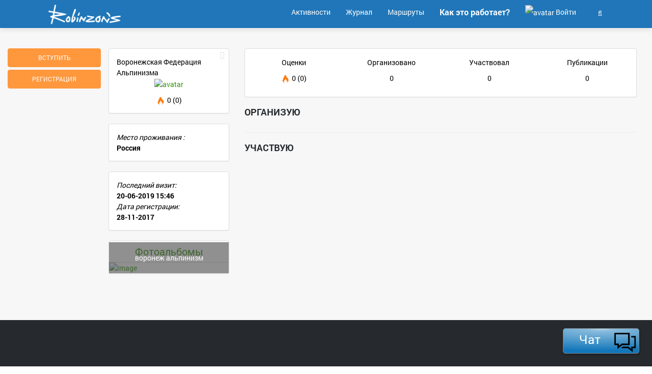

--- FILE ---
content_type: text/html; charset=UTF-8
request_url: https://robinzons.ru/user/voronezhskaya-federaciya-alpinizma/
body_size: 7542
content:
<!DOCTYPE html>
<html>
<head>
    <meta charset="UTF-8" />
        <meta http-equiv="X-UA-Compatible" content="IE=edge">
        <title>Робинзон Воронежская Федерация  Альпинизма</title>
        <meta name="description" content="" />
        <link rel="shortcut icon" type="image/png" href="/resources/images/favicon/favicon-white.png"/>
        <meta name=viewport content="width=device-width, initial-scale=1">

        <meta property="og:url" content="https://robinzons.ru/user/voronezhskaya-federaciya-alpinizma/" />
        <meta property="og:title" content="Робинзон Воронежская Федерация  Альпинизма" />
        <meta property="og:site_name" content="Робинзонс.ру"/>
        <meta property="og:description" content="" />
        <meta property="og:image" content="https://robinzons.ru/media/cache/avatar/upload/gallery/5e/3a/eeae1b75929d481c1e400f603b75/fedalp.jpg
    " />
        <meta property="og:type" content="profile" />

        <meta property="profile:first_name" content="Воронежская Федерация" />    <meta property="profile:last_name" content="Альпинизма" />
        
            <link rel="stylesheet" href="/resources/css/bootstrap.css">
        <link rel="stylesheet" href="/resources/css/style.css">
        <link rel="stylesheet" href="/resources/css/font-awesome.min.css">
        <link rel="stylesheet" href="/resources/css/jquery-confirm.css">

                    <link rel="stylesheet" href="/resources/css/form.css">
            <link rel="stylesheet" href="/resources/css/select2.css">
            <link rel="stylesheet" href="/resources/css/select2-bootstrap.css">
            <link rel="stylesheet" href="/resources/css/lightbox.css">
            <link rel="stylesheet" href="/resources/css/daterangepicker.css" />
            <link rel="stylesheet" type="text/css" href="/resources/css/jquery.dataTables.css">
            <link rel="stylesheet" href="/resources/css/dropzone.min.css" />

            <link rel="stylesheet" href="/resources/css/emojionearea.min.css">
            <link rel="stylesheet" href="/resources/css/emojione.css">
            <link rel="stylesheet" href="/resources/css/daterangepicker.min.css">
            
                <script>
            var Robin = {
                userId: false,
                chat: {
                    channels: ["robprod_0f75c7940bde06cb1c87f4de61275800a5956048f04c5a49d1df0f7c251fcd5c"]
                },
                Map: {
                    host: 'https://map.robinzons.ru'
                }
            };

            var PS_CHANNELS = ["robprod_0f75c7940bde06cb1c87f4de61275800a5956048f04c5a49d1df0f7c251fcd5c","robprod_348fa514d598777c2134807f77f262683879d102b1e77a6816f3196054c718d8"];
        </script>

        <script type="application/javascript" src="/resources/js/jquery.js"></script>
        <script type="application/javascript" src="/resources/js/jquery.cookie.js"></script>
        <script type="application/javascript" src="/resources/js/bootstrap.js"></script>
        <script type="application/javascript" src="/resources/js/main.js"></script>
                <script src="/resources/js/jquery-confirm.js"></script>


        <script type="application/javascript" src="/resources/js/chat/pushstream.js"></script>
        <script type="application/javascript" src="/resources/js/chat/pushstream.helper.js"></script>
        <script type="application/javascript" src="/resources/js/chat/pushstream.handler.js"></script>
        <script type="application/javascript" src="/resources/js/chat/messages.js"></script>
        <script type="application/javascript" src="/resources/js/chat/channel.js"></script>


        
            <script type="application/javascript" src="/resources/js/jquery.form.js"></script>
            <script type="application/javascript" src="/resources/js/jquery.scrollTo.js"></script>

            <script type="application/javascript" src="/resources/js/bc-bootstrap-collection.js"></script>

            <script type="application/javascript" src="/resources/js/select2.js"></script>
            <script type="application/javascript" src="/resources/js/ru.js"></script>
            <script type="application/javascript" src="/resources/js/select2entity.js"></script>

            <script type="application/javascript" src="/resources/js/autosize.js"></script>

            <script type="application/javascript" src="/resources/js/jquery.jeditable.js"></script>
            <script type="application/javascript" src="/resources/js/lightbox.js"></script>
            <script type="text/javascript" src="/resources/js/moment.js"></script>
            <script type="text/javascript" src="/resources/js/daterangepicker.js"></script>
            <script type="text/javascript" src="/resources/js/bootstrap-slider.js"></script>
            <script type="text/javascript" charset="utf8" src="/resources/js/jquery.dataTables.js"></script>
            <script type="text/javascript" src="/resources/js/dropzone.min.js"></script>

            <script type="text/javascript" src="/resources/js/emojionearea.js"></script>
            <script type="text/javascript" src="/resources/js/emojione.js"></script>

            <script src="//yastatic.net/es5-shims/0.0.2/es5-shims.min.js"></script>
            <script src="//yastatic.net/share2/share.js"></script>

            <script type="text/javascript" src="/resources/js/jquery.daterangepicker.js"></script>
            <script src="/resources/js/readmore.js"></script>
            <!-- imgAreaSelect -->
            <script type="text/javascript" src="/resources/js/imgareaselect/jquery.imgareaselect.pack.js"></script>

        
    
    <script type="application/javascript" src="/resources/js/control/general.js"></script>
    <script type="application/javascript" src="/resources/js/control/activity.js"></script>
    <script type="application/javascript" src="/resources/js/control/wish.js"></script>

    </head>

<body class="">


    <script>
    (function(i,s,o,g,r,a,m){i['GoogleAnalyticsObject']=r;i[r]=i[r]||function(){
                (i[r].q=i[r].q||[]).push(arguments)},i[r].l=1*new Date();a=s.createElement(o),
            m=s.getElementsByTagName(o)[0];a.async=1;a.src=g;m.parentNode.insertBefore(a,m)
    })(window,document,'script','https://www.google-analytics.com/analytics.js','ga');

    ga('create', 'UA-87479524-1', 'auto');
    ga('send', 'pageview');

</script>


<!-- Yandex.Metrika counter -->
<script type="text/javascript">
    (function (d, w, c) {
        (w[c] = w[c] || []).push(function() {
            try {
                w.yaCounter40942494 = new Ya.Metrika({
                    id:40942494,
                    clickmap:true,
                    trackLinks:true,
                    accurateTrackBounce:true,
                    webvisor:true
                });
            } catch(e) { }
        });

        var n = d.getElementsByTagName("script")[0],
                s = d.createElement("script"),
                f = function () { n.parentNode.insertBefore(s, n); };
        s.type = "text/javascript";
        s.async = true;
        s.src = "https://mc.yandex.ru/metrika/watch.js";

        if (w.opera == "[object Opera]") {
            d.addEventListener("DOMContentLoaded", f, false);
        } else { f(); }
    })(document, window, "yandex_metrika_callbacks");
</script>
<noscript><div><img src="https://mc.yandex.ru/watch/40942494" style="position:absolute; left:-9999px;" alt="" /></div></noscript>
<!-- /Yandex.Metrika counter -->
<div class="main-wrapper">
    <header>
                                <nav class="navbar navbar-default lightHeader" role="navigation">
                <div class="container ">
                    <!-- Brand and toggle get grouped for better mobile display -->
                    <div class="navbar-header">
                        <button type="button" class="navbar-toggle navbar-my-toggle" data-toggle="collapse" data-target=".navbar-rob-collapse">
                            <span class="sr-only">Навигация</span>
                            <span class="icon-bar"></span>
                            <span class="icon-bar"></span>
                            <span class="icon-bar"></span>
                        </button>
                        <a class="navbar-brand" href="/"></a>
                    </div>

                    <div class="collapse navbar-collapse navbar-rob-collapse">
                                                            
        

                                    
                        <ul     class="nav navbar-nav navbar-right">

                                                                                                    <li     class=" first">
                                            <a href="/activities"    ><span>            Активности
    </span></a>                            
        </li>
    
                                                        <li     class="">
                                            <a href="/wiki/"    ><span>            Журнал
    </span></a>                            
        </li>
    
                                                        <li     class="">
                                            <a href="https://map.robinzons.ru?mode=catalog"     class="menu-item-pre-selected"><span>            Маршруты
    </span></a>                            
        </li>
    
                                                        <li     class=" last">
                                            <a href="/how-it-work/"     class="menu-item-selected"><span>            Как это работает?
    </span></a>                            
        </li>
    
                
                                            <li>
                    <a href="/login" class="modal-toggle">
                        <div style="display: inline-block"><img class="img-circle" src="https://robinzons.ru/media/cache/menu_user_icon_bg/web/resources/images/main/no-user-login.png" alt="avatar"></div>
                        Войти
                    </a>
                </li>
                        
<li class="dropdown searchBox">
    <a href="#" class="dropdown-toggle" data-toggle="dropdown" role="button" aria-haspopup="true" aria-expanded="false"><span class="searchIcon"><i class="fa fa-search" aria-hidden="true"></i></span></a>
    <ul class="dropdown-menu dropdown-menu-right">
        <li>
            <form name="search" method="get" action="/search/">
            <input type="text" id="search_query" name="search[query]" required="required" placeholder="Поиск" class="form-control" />
            </form>
        </li>
    </ul>
</li>
        </ul>
    
                    </div>
                </div>
            </nav>
            </header>

                        
    <section class="mainContentSection packagesSection">

        <section class="pageTitle">
            <div class="container">
                <div class="row">
                    <div class="col-xs-12">
                        <h1> </h1>
                    </div>
                </div>
            </div>
        </section>

        <div class="container-fluid" style="max-width: 1366px;">
            <div class="row">
                                                <div class="col-xs-12 col-sm-3 col-md-2">
                    <aside>
                                                    <a href="/login" class="modal-toggle btn btn-block button-action"> Вступить </a>
                            <a href="/registration/" class="modal-toggle btn btn-block button-action"> Регистрация </a>
                                                                                                                                                    </aside>
                </div>
                <div class="col-xs-12 col-sm-9 col-md-10 row">
                            




        <script>
          $(function() {
            $('.alert-info').delay(500).fadeIn('normal', function() {
                $(this).delay(1500).fadeOut();
                });
            });
          $(function() {
            $('.alert-success').delay(500).fadeIn('normal', function() {
                $(this).delay(1500).fadeOut();
                });
            });
        </script>

                                <div class="row ">
                <div class="col-xs-12 col-sm-5 col-md-4 col-lg-3">
                                        <div class="row">
                        <div class="col-xs-12 col-sm-12">
                            <div class="panel panel-default">
                                <div class="panel-body">

                                    <div>Воронежская Федерация Альпинизма <i class="status-info fa fa-circle gray"></i></div>

                                    <div class="user-page-avatar-file">
                                        <div class="user-page-avatar-file-photo" style="position: relative; overflow: hidden; text-align: center;" id="avatarDiv">
                                                                                                                                                                                                                                            <script>
                                                function thumb() {
                                                    var size = document.getElementById("avatarDiv").clientWidth;
                                                    $("#avatarDiv").css({
                                                                position: 'relative', 
                                                                overflow: 'hidden',
                                                                maxHeight: size
                                                            });

                                                    var thumbnail = "";
                                                    var oWidth = "1200";
                                                    var oHeight = "914";

                                                    var cHeight = document.getElementById("avatarUsr").clientHeight;

                                                    if (oWidth > 1024) {
                                                        oHeight = oHeight * 1024 / oWidth
                                                        oWidth = 1024;
                                                    }

                                                    if (oHeight > 900) {
                                                        oWidth = oWidth * 900 / oHeight
                                                        oHeight = 900;
                                                    }

                                                    var x1 = thumbnail.substring(0,thumbnail.indexOf(":"));
                                                    thumbnail = thumbnail.substring(thumbnail.indexOf(":")+1);

                                                    var y1 = thumbnail.substring(0,thumbnail.indexOf(":"));
                                                    thumbnail = thumbnail.substring(thumbnail.indexOf(":")+1);

                                                    var x2 = thumbnail.substring(0,thumbnail.indexOf(":"));
                                                    thumbnail = thumbnail.substring(thumbnail.indexOf(":")+1);

                                                    var y2 = thumbnail;

                                                    var width = x2-x1;
                                                    var height= y2-y1;

                                                    if (width > 20){

                                                        var scaleX = size / (width || 1);
                                                        var scaleY = size / (height || 1);
                                                      

                                                        $('#avatarUsr').css({
                                                            width: Math.round(scaleX * oWidth) + 'px',
                                                            height: Math.round(scaleY * oHeight) + 'px',
                                                            marginLeft: '-' + Math.round(scaleX * x1) + 'px',
                                                            marginTop: '-' + Math.round(scaleY * y1) + 'px',
                                                            maxWidth: 'none'
                                                        });
                                                    }
                                                    else
                                                    {   if (cHeight>250){
                                                        $('#avatarUsr').css({
                                                            marginTop: '-' + Math.round(cHeight / 2 - 125) + 'px'
                                                        });}
                                                    }
                                                };
                                                </script>
                                                                                        <a data-lightbox="avatar"  href="https://robinzons.ru/media/cache/photo_size_big/upload/gallery/5e/3a/eeae1b75929d481c1e400f603b75/fedalp.jpg ">
                                                <img class="avatar-photo-image" src="https://robinzons.ru/media/cache/photo_size_big/upload/gallery/5e/3a/eeae1b75929d481c1e400f603b75/fedalp.jpg " alt="avatar" style="position: relative;" id="avatarUsr">
                                                                                                                <script>
                                                                thumb();
                                                            </script>
                                                                                                </a>
                                                                                </div>
                                    </div>

                                    <div style="display: none;">
                                          <input type="hidden" name="x1" id="x1" value="" />
                                          <input type="hidden" name="y1" id="y1" value="" />
                                          <input type="hidden" name="x2" id="x2" value="" />
                                          <input type="hidden" name="y2" id="y2" value="" />
                                    </div>

                                    <script>
                                        var urlLast ='';
                                        $("#avatarUsr").get(0).onload = function() {
                                            if (urlLast != this.src.replace("gallery_thumb", "photo_size_big")){
                                                urlLast = this.src.replace("gallery_thumb", "photo_size_big");
                                            var gtIndex = this.src.indexOf("gallery_thumb");
                                            var path = this.src.substring(gtIndex + 13, gtIndex + 13+51);
                                            var dataR = {path : path};
                                            var result;
                                            $.ajax({
                                                type: "GET",
                                                url: "/ajax/gallery/get/image/id/",
                                                data: dataR,
                                                cache: false,
                                                success: function(data){
                                                    result = data.id;
                                                    $('#sendButton').attr('data-id', result);
                                                },
                                                error: function(){
                                                }
                                            });
                                            $('.activity-avatar-photo-file-modal').attr('src', this.src.replace("gallery_thumb", "photo_size_big"));
                                            $('.activity-avatar-photo-file-modal-thumb').attr('src', this.src.replace("gallery_thumb", "photo_size_big"));
                                            $('#avatarUsr').attr('src', this.src.replace("gallery_thumb", "photo_size_big"));
                                            }
                                            $('#avatar').css({
                                                width: '',
                                                height: '',
                                                marginLeft: '',
                                                marginTop: '',
                                                maxWidth: ''
                                            });

                                            var size = document.getElementById("avatarDiv").clientWidth;
                                            $("#avatarDiv").css({
                                                        position: 'relative', 
                                                        overflow: 'hidden',
                                                        maxHeight: size,
                                                        width: '',
                                                        margin: 'auto',
                                                        height: '',
                                                    });

                                            };
                                        
                                       $('#exampleModal').on('show.bs.modal', function (event) {
                                          var button = $(event.relatedTarget);
                                          var id= button.data('whatever');
                                          var modal = $(this);
                                          modal.find('.modal-body input').val(id);
                                        })

                                       $('#exampleModal').on('hidden.bs.modal', function () {
                                        $('#avatarimgmodal').imgAreaSelect({remove:true});
                                       })

                                        function thumbnailActivate(){
                                            var element = document.getElementById('avatarimgmodal');
                                            var sizeX = document.getElementById("avatarDiv").clientWidth;
                                            var sizeY = document.getElementById("avatarDiv").clientHeight;

                                            $("#avatarDiv").css({
                                                        position: 'relative', 
                                                        overflow: 'hidden',
                                                        maxHeight: sizeY
                                                    });                                            
                                            $('#avatarimgmodal').imgAreaSelect({ 
                                                handles: false, 
                                                aspectRatio: '1:1', 
                                                x1: 0, y1: 0, x2: 165, y2: 165,
                                                onSelectChange: function preview(img, selection) {
                                                    var positionInfo = element.getBoundingClientRect();
                                                    var y = positionInfo.height;
                                                    var x = positionInfo.width;
                                                    var scaleX = 165 / (selection.width || 1);
                                                    var scaleY = 165 / (selection.height || 1);
                                                  
                                                    $('#avatarimgmodal + div > img').css({
                                                        width: Math.round(scaleX * x) + 'px',
                                                        height: Math.round(scaleY * y) + 'px',
                                                        marginLeft: '-' + Math.round(scaleX * selection.x1) + 'px',
                                                        marginTop: '-' + Math.round(scaleY * selection.y1) + 'px',
                                                        maxWidth: 'none'
                                                    });


                                                    var scaleX = sizeX / (selection.width || 1);
                                                    var scaleY = sizeY / (selection.height || 1);
                                                    $('#avatarUsr').css({
                                                        width: Math.round(scaleX * x) + 'px',
                                                        height: Math.round(scaleY * y) + 'px',
                                                        marginLeft: '-' + Math.round(scaleX * selection.x1) + 'px',
                                                        marginTop: '-' + Math.round(scaleY * selection.y1) + 'px',
                                                        maxWidth: 'none'
                                                    });
                                                },       
                                                onSelectEnd: function (img, selection) {
                                                    var positionInfo = element.getBoundingClientRect();
                                                    var y = element.naturalHeight/positionInfo.height;
                                                    var x = element.naturalWidth/positionInfo.width;
                                                    $('input[name="x1"]').val(selection.x1*x);
                                                    $('input[name="y1"]').val(selection.y1*y);
                                                    $('input[name="x2"]').val(selection.x2*x);
                                                    $('input[name="y2"]').val(selection.y2*y);            
                                                } });
                                        };

                                        function thumbnailDeactivate(){
                                            $('#avatarimgmodal').imgAreaSelect({remove:true});

                                            var x1 = document.getElementById("x1").value;
                                            var x2 = document.getElementById("x2").value;
                                            var y1 = document.getElementById("y1").value;
                                            var y2 = document.getElementById("y2").value;

                                            var sendB=document.getElementById('sendButton');
                                            sendB.setAttribute("data-thumbnail", x1 + ':' + y1 + ':' + x2 + ':' + y2);

                                            document.getElementById("sendButton").click();

                                            setTimeout(function(){document.location.reload(true);}, 1000);
                                        };

                                        $('img.avatar-photo-image').hover(
                                          function () {
                                            $('div.avatar-overlay').show();
                                            if (document.getElementById("avatarUsr").src.indexOf("web/resources/images/main/no-profile.png") >= 0){
                                                $('#thumbnailButton').attr('disabled','disabled');
                                            }
                                            else{
                                                $('#thumbnailButton').removeAttr('disabled');
                                            }
                                          }, 
                                          function () {
                                            $('div.avatar-overlay').hide();
                                          }
                                        );

                                        $('div.avatar-overlay').hover(
                                          function () {
                                            $('div.avatar-overlay').show();
                                            if (document.getElementById("avatarUsr").src.indexOf("web/resources/images/main/no-profile.png") >= 0){
                                                $('#thumbnailButton').attr('disabled','disabled');
                                            }
                                            else{
                                                $('#thumbnailButton').removeAttr('disabled');
                                            }
                                          }, 
                                          function () {
                                            $('div.avatar-overlay').hide();
                                          }
                                        );                                        

                                    </script>

                                    <div class="mrn-top-10">
                                                                                                                    </div>
                                                                            <div class="mrn-top-10 text-center">
                                            <img class="rating-flame" src="/resources/images/main/flame-icon.png"> 0 (0)                                        </div>
                                                                    </div>
                            </div>
                        </div>

                                                <div class="col-xs-12 col-sm-12">
                            <div class="panel panel-default">
                                <ul class="panel-body">
                                                                                                                                                                                                                                                                                                                                                                                        
                                                                                                                                                                                                                                                                                                                                                                                                                                                                                   
                                    

                                                                            <li>
                                             <em>Место проживания :</em>
                                             <br>
                                             <strong>
                                                                                                      Россия                                                                                                                                               </strong>
                                         </li>
                                    
                                                                    </ul>
                            </div>
                        </div>
                        
                        <div class="col-xs-12">
                            <div class="panel panel-default">
                                <ul class="panel-body">
                                    
                                                                                                                                                                                                                                                                                
                                                                                                                                                                                                                                            
                                    <li>
                                                                                    <em>Последний визит: </em> <br>
                                            <strong>
                                                   20-06-2019 15:46
                                            </strong>
                                        
                                    </li>

                                    <li>
                                        <em>Дата регистрации: </em> <br>
                                        <strong>
                                            28-11-2017
                                        </strong>
                                    </li>
                                                                                                                                                                                                                                                                                                                                                                            </ul>
                            </div>
                        </div>
                        <div class="col-xs-6 col-sm-12">
                                                        <div class="panel panel-default">
                                <div class="user-page-info-block-header">
                                    <a href="/user/voronezhskaya-federaciya-alpinizma/gallery/">
                                        Фотоальбомы
                                    </a>
                                </div>
                                                                                                                                                                                                                                                                                                                                            <a class="user-page-gallery-link" href="/user/voronezhskaya-federaciya-alpinizma/gallery/">
                                        <img class="img-responsive" src="https://robinzons.ru/media/cache/gallery_thumb/upload/gallery/5e/3a/eeae1b75929d481c1e400f603b75/fedalp.jpg" alt="Image">
                                        <div class="user-page-gallery-name">воронеж альпинизм</div>
                                    </a>
                                                                <div class="clearfix"></div>
                            </div>
                                                    </div>
                        <div class="col-xs-6 col-sm-12">
                                                    </div>
                    </div>
                </div>

                <div class="col-xs-12 col-sm-7 col-md-8 col-lg-9">
                    <div class="panel panel-default">
                        <div class="panel-body">
                            <div class="row">
                                <div class="col-xs-12">
                                    <div>
                                                                            </div>

                                    <div>
                                                                            </div>

                                                                    </div>
                                <div class="col-xs-12 col-sm-3">
                                    <div class="text-center">
                                        <p>Оценки</p>
                                                                                <div class="mrn-top-10 text-center">
                                            <img class="rating-flame" src="/resources/images/main/flame-icon.png"> 0 (0)                                        </div>
                                    </div>
                                </div>
                                <div class="col-xs-12 col-sm-3">
                                    <div class="text-center">
                                        <p>Организовано</p>
                                        0
                                    </div>
                                </div>
                                <div class="col-xs-12 col-sm-3">
                                    <div class="text-center">
                                        <p>Участвовал</p>
                                        <p>
                                            0
                                        </p>
                                    </div>
                                </div>
                                <div class="col-xs-12 col-sm-3">
                                    <div class="text-center">
                                        <p>Публикации</p>
                                        <p>0</p>
                                    </div>
                                </div>

                                <div class="col-xs-12">
                                                                    </div>
                            </div>
                        </div>
                    </div>


                    
    <div class="row">
        <div class="col-xs-12">
            <h3>Организую</h3>
        </div>

        <div class="activity-event-list-content">
            <div class="ajax-block-load" data-ajax-url="/ajax/activity/event/list/?type=guide&amp;userId=767"></div>
        </div>

        <div class="col-xs-12">
            <hr>
        </div>

        <div class="col-xs-12">
            <h3>Участвую</h3>
        </div>

        <div class="activity-event-list-content">
            <div class="ajax-block-load" data-ajax-url="/ajax/activity/event/list/?type=attending&amp;userId=767"></div>
        </div>
    </div>
                </div>
            </div>
    <script>
        $(document).ready(function () {
            $('.read-more-block-about').readmore({
                moreLink: '<a style="text-align: center" href="#">Показать всё</a>',
                lessLink: '<a style="text-align: center" href="#">Свернуть</a>'
            });
        });
    </script>
                </div>
            </div>
        </div>
    </section>
            
            <footer>
            <div class="footer clearfix">
                <div class="container">
                    <div class="row">
                        <div class="col-sm-6 col-xs-12">
                            <div class="footerContent">
                                <h5>О нас</h5>
                                <p>
                                    Робинзоны.ру — сервис поиска и создания Активности.<br>
                                    Использование сайта, в том числе предложение активности, означает согласие с условиями использования.
                                </p>
                                <p>
                                    Открой в себе Робинзона! Узнай Россию!
                                </p>
                                <ul class="list-inline" style="margin-bottom: 10px;">
                                    <li><a class="social-vk" href="https://vk.com/robinzonsclub"><i class="fa fa-vk" aria-hidden="true"></i></a></li>
                                    <li><a class="social-fb" href="https://www.facebook.com/robinzonsclub/"><i class="fa fa-facebook" aria-hidden="true"></i></a></li>
                                </ul>
                            </div>
                        </div>
                        <div class="col-sm-6 col-xs-12">
                            <div class="footerContent footer-content-map">
                                <div class="col-sm-12 col-xs-12">
                                    <h5>Карта сайта</h5>
                                </div>
                                <div class="col-sm-6 col-xs-12">
                                    <ul class="">

                                        <li><a href="/activities" >Активности</a></li>
                                        <li><a href="/user/robinzons/">Робинзоны</a></li>
                                        <li><a href="/wiki/">Журнал Робинзоны</a></li>
                                                                                <li><a href="https://map.robinzons.ru">Карта Робинзона</a></li>
                                        <li><a href="/wish/">Список желаний</a></li>
                                        <li><a href="/publishing-house/">Издательство</a></li>

                                    </ul>
                                </div>
                                <div class="col-sm-6 col-xs-12">
                                    <ul>
                                        <li><a href="/about/">О проекте</a></li>
                                        <li><a href="/tools/">Возможности</a></li>
                                                                                <li><a href="/cookie/">Политика конфиденциальности</a></li>
                                        
                                        <li><a href=" /login" class="modal-toggle">Обратная связь</a></li>
                                    </ul>

                                    <div>
                                        
                                        <span style="color: #bbbbbb;">Ваш город:</span>

                                        <a class="city-defined" tabindex="0"
                                           role="button"
                                           data-html="true"
                                           data-toggle="popover"
                                           data-trigger="focus"
                                           data-placement="bottom"
                                           title='Правильно?'
                                           data-content='<a href="/ajax/user/city/change/?city=139774" class="btn buttonTransparent" data-setting="modal-lg">Да</a> <a href="/ajax/user/city/change/" class="modal-toggle btn buttonTransparent" data-setting="modal-lg">Нет</a>'>
                                            <strong>Воронеж</strong>
                                        </a>

                                        <script>
                                            $(document).ready(function () {
                                                if (!$.cookie('cityId')) {
                                                    $("a.city-defined[data-toggle=popover]").popover('show');
                                                }
                                            });
                                        </script>
                                    </div>
                                </div>
                            </div>
                        </div>
                        <div class="col-sm-12 col-xs-12">
                            <div class="copyRightText">
                                <p>
                                    2017 &copy; <a href="/" class="landing_footer_link">robinzons.ru</a> <br>
                                    <i class="fa fa-envelope-o" aria-hidden="true"></i> <a href="mailTo:robinzons@robinzons.ru">robinzons@robinzons.ru</a>
                                </p>
                            </div>
                        </div>
                    </div>
                </div>
            </div>
        </footer>
    
<div class="modal fade" id="main-modal" role="dialog" aria-labelledby="gridSystemModalLabel">
    <div class="modal-dialog" role="document">
        <div class="modal-content">
            <div class="modal-header">
                                    <button type="button" class="close" data-dismiss="modal" aria-label="Close"><span aria-hidden="true">&times;</span></button>
                    <h4 class="modal-title" id="gridSystemModalLabel">
                                                                                                </h4>
                            </div>

            <div class="modal-body">
                                            </div>

            <div class="modal-footer">
                                                <button type="button" class="btn btn-default" data-dismiss="modal">Close</button>
                                                                </div>
        </div>
    </div>
</div>

</div>

    
<div class="chat-icon-container chat-collapse-link chat-collapse-link-button">
    <div class="chat-unread-icon chat-icon">

        
        <span>Чат</span>

        <img src="/resources/images/chat/chat-icon.png" alt="" class="img-responsive pull-right" style="width: 32%">
    </div>
</div>
<div class="my-chat-container collapse" id="chat-content">
<div class="chat">
        <div class="row">
            <div class="col-md-9 col-sm-9 col-xs-7 chat-header">
                Чат
            </div>
            <div class="col-md-3 col-sm-3 col-xs-5">
                <div class="col-md-4 col-sm-4 col-xs-4">
                    <a class="phone-to-chanel-list phone-to-list">
                        <i class="fa fa-list" aria-hidden="true"></i>
                    </a>
                </div>
                <div class="col-md-4 col-sm-4 col-xs-4 chat-unread-icon">

                                    </div>

                <div class="col-md-4 col-sm-4 col-xs-4">
                    <a class="chat-collapse-link" style="cursor: pointer">
                        <i class="fa fa-window-minimize" aria-hidden="true"></i>
                    </a>
                </div>
            </div>
        </div>

        <div class="chat-content row" >
            <div class="col-md-8 col-sm-7 col-xs-7 message-block-content">
                <div class="message-block">
                    <div class="panel panel-default">
                        <div class="messages">

                        </div>
                    </div>
                    <div class="message-form"></div>
                </div>
                <div class="setting" style="display: none;"></div>
            </div>

            <div class="col-md-4 col-sm-5 col-xs-5 channels-container">
                <div class="channels" data-url="/chat/channel/list/">

                </div>
            </div>
        </div>
    </div>

    <div class="clearfix"></div>
</div>
</body>
</html>


--- FILE ---
content_type: text/css
request_url: https://robinzons.ru/resources/css/form.css
body_size: 1058
content:
.bootstrap-time{width:100%}.bootstrap-time select{display:inline-block;width:auto}.bootstrap-date{width:100%}.bootstrap-date select{display:inline-block;width:auto;margin-right:5px}.bootstrap-datetime .bootstrap-time,.bootstrap-datetime .bootstrap-date{display:inline-block;width:auto}.form-group .bc-collection{margin-bottom:0}.form-group .bc-collection li+li{margin-top:10px}.form-group .bc-collection li:nth-last-child(1){margin-bottom:10px}.form-inline .form-group{margin-left:0;margin-right:0}.form-horizontal .col-lg-1 .col-1,.form-horizontal .col-lg-1 .col-2,.form-horizontal .col-lg-1 .col-3,.form-horizontal .col-lg-1 .col-4,.form-horizontal .col-lg-1 .col-5,.form-horizontal .col-lg-1 .col-6,.form-horizontal .col-lg-1 .col-7,.form-horizontal .col-lg-1 .col-8,.form-horizontal .col-lg-1 .col-9,.form-horizontal .col-lg-1 .col-10,.form-horizontal .col-lg-1 .col-11,.form-horizontal .col-lg-1 .col-12,.form-horizontal .col-lg-1 .col-sm-1,.form-horizontal .col-lg-1 .col-sm-2,.form-horizontal .col-lg-1 .col-sm-3,.form-horizontal .col-lg-1 .col-sm-4,.form-horizontal .col-lg-1 .col-sm-5,.form-horizontal .col-lg-1 .col-sm-6,.form-horizontal .col-lg-1 .col-sm-7,.form-horizontal .col-lg-1 .col-sm-8,.form-horizontal .col-lg-1 .col-sm-9,.form-horizontal .col-lg-1 .col-sm-10,.form-horizontal .col-lg-1 .col-sm-11,.form-horizontal .col-lg-1 .col-sm-12,.form-horizontal .col-lg-2 .col-1,.form-horizontal .col-lg-2 .col-2,.form-horizontal .col-lg-2 .col-3,.form-horizontal .col-lg-2 .col-4,.form-horizontal .col-lg-2 .col-5,.form-horizontal .col-lg-2 .col-6,.form-horizontal .col-lg-2 .col-7,.form-horizontal .col-lg-2 .col-8,.form-horizontal .col-lg-2 .col-9,.form-horizontal .col-lg-2 .col-10,.form-horizontal .col-lg-2 .col-11,.form-horizontal .col-lg-2 .col-12,.form-horizontal .col-lg-2 .col-sm-1,.form-horizontal .col-lg-2 .col-sm-2,.form-horizontal .col-lg-2 .col-sm-3,.form-horizontal .col-lg-2 .col-sm-4,.form-horizontal .col-lg-2 .col-sm-5,.form-horizontal .col-lg-2 .col-sm-6,.form-horizontal .col-lg-2 .col-sm-7,.form-horizontal .col-lg-2 .col-sm-8,.form-horizontal .col-lg-2 .col-sm-9,.form-horizontal .col-lg-2 .col-sm-10,.form-horizontal .col-lg-2 .col-sm-11,.form-horizontal .col-lg-2 .col-sm-12,.form-horizontal .col-lg-3 .col-1,.form-horizontal .col-lg-3 .col-2,.form-horizontal .col-lg-3 .col-3,.form-horizontal .col-lg-3 .col-4,.form-horizontal .col-lg-3 .col-5,.form-horizontal .col-lg-3 .col-6,.form-horizontal .col-lg-3 .col-7,.form-horizontal .col-lg-3 .col-8,.form-horizontal .col-lg-3 .col-9,.form-horizontal .col-lg-3 .col-10,.form-horizontal .col-lg-3 .col-11,.form-horizontal .col-lg-3 .col-12,.form-horizontal .col-lg-3 .col-sm-1,.form-horizontal .col-lg-3 .col-sm-2,.form-horizontal .col-lg-3 .col-sm-3,.form-horizontal .col-lg-3 .col-sm-4,.form-horizontal .col-lg-3 .col-sm-5,.form-horizontal .col-lg-3 .col-sm-6,.form-horizontal .col-lg-3 .col-sm-7,.form-horizontal .col-lg-3 .col-sm-8,.form-horizontal .col-lg-3 .col-sm-9,.form-horizontal .col-lg-3 .col-sm-10,.form-horizontal .col-lg-3 .col-sm-11,.form-horizontal .col-lg-3 .col-sm-12,.form-horizontal .col-lg-4 .col-1,.form-horizontal .col-lg-4 .col-2,.form-horizontal .col-lg-4 .col-3,.form-horizontal .col-lg-4 .col-4,.form-horizontal .col-lg-4 .col-5,.form-horizontal .col-lg-4 .col-6,.form-horizontal .col-lg-4 .col-7,.form-horizontal .col-lg-4 .col-8,.form-horizontal .col-lg-4 .col-9,.form-horizontal .col-lg-4 .col-10,.form-horizontal .col-lg-4 .col-11,.form-horizontal .col-lg-4 .col-12,.form-horizontal .col-lg-4 .col-sm-1,.form-horizontal .col-lg-4 .col-sm-2,.form-horizontal .col-lg-4 .col-sm-3,.form-horizontal .col-lg-4 .col-sm-4,.form-horizontal .col-lg-4 .col-sm-5,.form-horizontal .col-lg-4 .col-sm-6,.form-horizontal .col-lg-4 .col-sm-7,.form-horizontal .col-lg-4 .col-sm-8,.form-horizontal .col-lg-4 .col-sm-9,.form-horizontal .col-lg-4 .col-sm-10,.form-horizontal .col-lg-4 .col-sm-11,.form-horizontal .col-lg-4 .col-sm-12,.form-horizontal .col-lg-5 .col-1,.form-horizontal .col-lg-5 .col-2,.form-horizontal .col-lg-5 .col-3,.form-horizontal .col-lg-5 .col-4,.form-horizontal .col-lg-5 .col-5,.form-horizontal .col-lg-5 .col-6,.form-horizontal .col-lg-5 .col-7,.form-horizontal .col-lg-5 .col-8,.form-horizontal .col-lg-5 .col-9,.form-horizontal .col-lg-5 .col-10,.form-horizontal .col-lg-5 .col-11,.form-horizontal .col-lg-5 .col-12,.form-horizontal .col-lg-5 .col-sm-1,.form-horizontal .col-lg-5 .col-sm-2,.form-horizontal .col-lg-5 .col-sm-3,.form-horizontal .col-lg-5 .col-sm-4,.form-horizontal .col-lg-5 .col-sm-5,.form-horizontal .col-lg-5 .col-sm-6,.form-horizontal .col-lg-5 .col-sm-7,.form-horizontal .col-lg-5 .col-sm-8,.form-horizontal .col-lg-5 .col-sm-9,.form-horizontal .col-lg-5 .col-sm-10,.form-horizontal .col-lg-5 .col-sm-11,.form-horizontal .col-lg-5 .col-sm-12,.form-horizontal .col-lg-6 .col-1,.form-horizontal .col-lg-6 .col-2,.form-horizontal .col-lg-6 .col-3,.form-horizontal .col-lg-6 .col-4,.form-horizontal .col-lg-6 .col-5,.form-horizontal .col-lg-6 .col-6,.form-horizontal .col-lg-6 .col-7,.form-horizontal .col-lg-6 .col-8,.form-horizontal .col-lg-6 .col-9,.form-horizontal .col-lg-6 .col-10,.form-horizontal .col-lg-6 .col-11,.form-horizontal .col-lg-6 .col-12,.form-horizontal .col-lg-6 .col-sm-1,.form-horizontal .col-lg-6 .col-sm-2,.form-horizontal .col-lg-6 .col-sm-3,.form-horizontal .col-lg-6 .col-sm-4,.form-horizontal .col-lg-6 .col-sm-5,.form-horizontal .col-lg-6 .col-sm-6,.form-horizontal .col-lg-6 .col-sm-7,.form-horizontal .col-lg-6 .col-sm-8,.form-horizontal .col-lg-6 .col-sm-9,.form-horizontal .col-lg-6 .col-sm-10,.form-horizontal .col-lg-6 .col-sm-11,.form-horizontal .col-lg-6 .col-sm-12,.form-horizontal .col-lg-7 .col-1,.form-horizontal .col-lg-7 .col-2,.form-horizontal .col-lg-7 .col-3,.form-horizontal .col-lg-7 .col-4,.form-horizontal .col-lg-7 .col-5,.form-horizontal .col-lg-7 .col-6,.form-horizontal .col-lg-7 .col-7,.form-horizontal .col-lg-7 .col-8,.form-horizontal .col-lg-7 .col-9,.form-horizontal .col-lg-7 .col-10,.form-horizontal .col-lg-7 .col-11,.form-horizontal .col-lg-7 .col-12,.form-horizontal .col-lg-7 .col-sm-1,.form-horizontal .col-lg-7 .col-sm-2,.form-horizontal .col-lg-7 .col-sm-3,.form-horizontal .col-lg-7 .col-sm-4,.form-horizontal .col-lg-7 .col-sm-5,.form-horizontal .col-lg-7 .col-sm-6,.form-horizontal .col-lg-7 .col-sm-7,.form-horizontal .col-lg-7 .col-sm-8,.form-horizontal .col-lg-7 .col-sm-9,.form-horizontal .col-lg-7 .col-sm-10,.form-horizontal .col-lg-7 .col-sm-11,.form-horizontal .col-lg-7 .col-sm-12,.form-horizontal .col-lg-8 .col-1,.form-horizontal .col-lg-8 .col-2,.form-horizontal .col-lg-8 .col-3,.form-horizontal .col-lg-8 .col-4,.form-horizontal .col-lg-8 .col-5,.form-horizontal .col-lg-8 .col-6,.form-horizontal .col-lg-8 .col-7,.form-horizontal .col-lg-8 .col-8,.form-horizontal .col-lg-8 .col-9,.form-horizontal .col-lg-8 .col-10,.form-horizontal .col-lg-8 .col-11,.form-horizontal .col-lg-8 .col-12,.form-horizontal .col-lg-8 .col-sm-1,.form-horizontal .col-lg-8 .col-sm-2,.form-horizontal .col-lg-8 .col-sm-3,.form-horizontal .col-lg-8 .col-sm-4,.form-horizontal .col-lg-8 .col-sm-5,.form-horizontal .col-lg-8 .col-sm-6,.form-horizontal .col-lg-8 .col-sm-7,.form-horizontal .col-lg-8 .col-sm-8,.form-horizontal .col-lg-8 .col-sm-9,.form-horizontal .col-lg-8 .col-sm-10,.form-horizontal .col-lg-8 .col-sm-11,.form-horizontal .col-lg-8 .col-sm-12,.form-horizontal .col-lg-9 .col-1,.form-horizontal .col-lg-9 .col-2,.form-horizontal .col-lg-9 .col-3,.form-horizontal .col-lg-9 .col-4,.form-horizontal .col-lg-9 .col-5,.form-horizontal .col-lg-9 .col-6,.form-horizontal .col-lg-9 .col-7,.form-horizontal .col-lg-9 .col-8,.form-horizontal .col-lg-9 .col-9,.form-horizontal .col-lg-9 .col-10,.form-horizontal .col-lg-9 .col-11,.form-horizontal .col-lg-9 .col-12,.form-horizontal .col-lg-9 .col-sm-1,.form-horizontal .col-lg-9 .col-sm-2,.form-horizontal .col-lg-9 .col-sm-3,.form-horizontal .col-lg-9 .col-sm-4,.form-horizontal .col-lg-9 .col-sm-5,.form-horizontal .col-lg-9 .col-sm-6,.form-horizontal .col-lg-9 .col-sm-7,.form-horizontal .col-lg-9 .col-sm-8,.form-horizontal .col-lg-9 .col-sm-9,.form-horizontal .col-lg-9 .col-sm-10,.form-horizontal .col-lg-9 .col-sm-11,.form-horizontal .col-lg-9 .col-sm-12,.form-horizontal .col-lg-10 .col-1,.form-horizontal .col-lg-10 .col-2,.form-horizontal .col-lg-10 .col-3,.form-horizontal .col-lg-10 .col-4,.form-horizontal .col-lg-10 .col-5,.form-horizontal .col-lg-10 .col-6,.form-horizontal .col-lg-10 .col-7,.form-horizontal .col-lg-10 .col-8,.form-horizontal .col-lg-10 .col-9,.form-horizontal .col-lg-10 .col-10,.form-horizontal .col-lg-10 .col-11,.form-horizontal .col-lg-10 .col-12,.form-horizontal .col-lg-10 .col-sm-1,.form-horizontal .col-lg-10 .col-sm-2,.form-horizontal .col-lg-10 .col-sm-3,.form-horizontal .col-lg-10 .col-sm-4,.form-horizontal .col-lg-10 .col-sm-5,.form-horizontal .col-lg-10 .col-sm-6,.form-horizontal .col-lg-10 .col-sm-7,.form-horizontal .col-lg-10 .col-sm-8,.form-horizontal .col-lg-10 .col-sm-9,.form-horizontal .col-lg-10 .col-sm-10,.form-horizontal .col-lg-10 .col-sm-11,.form-horizontal .col-lg-10 .col-sm-12,.form-horizontal .col-lg-11 .col-1,.form-horizontal .col-lg-11 .col-2,.form-horizontal .col-lg-11 .col-3,.form-horizontal .col-lg-11 .col-4,.form-horizontal .col-lg-11 .col-5,.form-horizontal .col-lg-11 .col-6,.form-horizontal .col-lg-11 .col-7,.form-horizontal .col-lg-11 .col-8,.form-horizontal .col-lg-11 .col-9,.form-horizontal .col-lg-11 .col-10,.form-horizontal .col-lg-11 .col-11,.form-horizontal .col-lg-11 .col-12,.form-horizontal .col-lg-11 .col-sm-1,.form-horizontal .col-lg-11 .col-sm-2,.form-horizontal .col-lg-11 .col-sm-3,.form-horizontal .col-lg-11 .col-sm-4,.form-horizontal .col-lg-11 .col-sm-5,.form-horizontal .col-lg-11 .col-sm-6,.form-horizontal .col-lg-11 .col-sm-7,.form-horizontal .col-lg-11 .col-sm-8,.form-horizontal .col-lg-11 .col-sm-9,.form-horizontal .col-lg-11 .col-sm-10,.form-horizontal .col-lg-11 .col-sm-11,.form-horizontal .col-lg-11 .col-sm-12,.form-horizontal .col-lg12 .col-1,.form-horizontal .col-lg12 .col-2,.form-horizontal .col-lg12 .col-3,.form-horizontal .col-lg12 .col-4,.form-horizontal .col-lg12 .col-5,.form-horizontal .col-lg12 .col-6,.form-horizontal .col-lg12 .col-7,.form-horizontal .col-lg12 .col-8,.form-horizontal .col-lg12 .col-9,.form-horizontal .col-lg12 .col-10,.form-horizontal .col-lg12 .col-11,.form-horizontal .col-lg12 .col-12,.form-horizontal .col-lg12 .col-sm-1,.form-horizontal .col-lg12 .col-sm-2,.form-horizontal .col-lg12 .col-sm-3,.form-horizontal .col-lg12 .col-sm-4,.form-horizontal .col-lg12 .col-sm-5,.form-horizontal .col-lg12 .col-sm-6,.form-horizontal .col-lg12 .col-sm-7,.form-horizontal .col-lg12 .col-sm-8,.form-horizontal .col-lg12 .col-sm-9,.form-horizontal .col-lg12 .col-sm-10,.form-horizontal .col-lg12 .col-sm-11,.form-horizontal .col-lg12 .col-sm-12{padding-left:0}form .has-error ul.help-block{list-style:none;padding-left:0}form .alert ul{list-style:none;padding-left:0}


--- FILE ---
content_type: application/javascript
request_url: https://robinzons.ru/resources/js/select2entity.js
body_size: 1094
content:
$.fn.select2entity = function (options) {
    this.each(function () {
        // Keep a reference to the element so we can keep the cache local to this instance and so we can
        // fetch config settings since select2 doesn't expose its options to the transport method.
        var $s2 = $(this),
            limit = $s2.data('page-limit') || 0,
            scroll = $s2.data('scroll'),
            prefix = Date.now(),
            cache = [];
        $s2.select2($.extend({
            // Tags support
            createTag: function (data) {
                if ($s2.data('tags') && data.term.length > 0) {
                    var text = data.term + $s2.data('tags-text');
                    return {id: $s2.data('new-tag-prefix') + data.term, text: text};
                }
            },
            ajax: {
                transport: function (params, success, failure) {
                    // is caching enabled?
                    if ($s2.data('ajax--cache')) {
                        // try to make the key unique to make it less likely for a page+q to match a real query
                        var key = prefix + ' page:' + (params.data.page || 1) + ' ' + params.data.q,
                            cacheTimeout = $s2.data('ajax--cacheTimeout');
                        // no cache entry for 'term' or the cache has timed out?
                        if (typeof cache[key] == 'undefined' || (cacheTimeout && Date.now() >= cache[key].time)) {
                            $.ajax(params).fail(failure).done(function (data) {
                                cache[key] = {
                                    data: data,
                                    time: cacheTimeout ? Date.now() + cacheTimeout : null
                                };
                                success(data);
                            });
                        } else {
                            // return cached data with no ajax request
                            success(cache[key].data);
                        }
                    } else {
                        // no caching enabled. just do the ajax request
                        $.ajax(params).fail(failure).done(success);
                    }
                },
                data: function (params) {
                    // only send the 'page' parameter if scrolling is enabled
                    if (scroll) {
                        return {
                            q: params.term,
                            page: params.page || 1
                        };
                    }

                    return {
                        q: params.term
                    };
                },
                processResults: function (data, params) {
                    var results, more = false, response = {};
                    params.page = params.page || 1;

                    if ($.isArray(data)) {
                        results = data;
                    } else if (typeof data == 'object') {
                        // assume remote result was proper object
                        results = data.results;
                        more = data.more;
                    } else {
                        // failsafe
                        results = [];
                    }

                    if (scroll) {
                        response.pagination = {more: more};
                    }
                    response.results = results;

                    return response;
                }
            }
        }, options || {}));
    });
    return this;
};

$(document).ready(function () {
    $('.select2entity[data-autostart="true"]').select2entity();
});


--- FILE ---
content_type: application/javascript
request_url: https://robinzons.ru/resources/js/control/general.js
body_size: 484
content:
;(function ($) {
    $(document).ready(function () {

        var $body = $('body');

        $('.textarea-limit').focus(function(){
            var left = $(this).attr('maxlength') - $(this).val().length;
            $('.textarea-limit-feed-back').html('Осталось символов: '+ left);
        });

        $('.textarea-limit').keyup(function(){
            var left = $(this).attr('maxlength') - $(this).val().length;
            $('.textarea-limit-feed-back').html('Осталось символов: '+ left);
        });

        if (typeof CKEDITOR != 'undefined') {
            CKEDITOR.on( 'dialogDefinition', function( ev )
            {
                var dialogName = ev.data.name;
                var dialogDefinition = ev.data.definition;
                ev.data.definition.resizable = CKEDITOR.DIALOG_RESIZE_NONE;

                if ( dialogName == 'image' )
                {
                    var infoTab = dialogDefinition.getContents( 'info' );
                    infoTab.remove( 'txtWidth' );
                    infoTab.remove( 'txtHeight' );
                    infoTab.remove( 'txtBorder' );
                    infoTab.remove( 'txtHSpace' );
                    infoTab.remove( 'txtVSpace' );
                    infoTab.remove( 'cmbAlign' );
                }
            });
        }
    });

})(jQuery);

--- FILE ---
content_type: text/plain
request_url: https://www.google-analytics.com/j/collect?v=1&_v=j102&a=143099146&t=pageview&_s=1&dl=https%3A%2F%2Frobinzons.ru%2Fuser%2Fvoronezhskaya-federaciya-alpinizma%2F&ul=en-us%40posix&dt=%D0%A0%D0%BE%D0%B1%D0%B8%D0%BD%D0%B7%D0%BE%D0%BD%20%D0%92%D0%BE%D1%80%D0%BE%D0%BD%D0%B5%D0%B6%D1%81%D0%BA%D0%B0%D1%8F%20%D0%A4%D0%B5%D0%B4%D0%B5%D1%80%D0%B0%D1%86%D0%B8%D1%8F%20%D0%90%D0%BB%D1%8C%D0%BF%D0%B8%D0%BD%D0%B8%D0%B7%D0%BC%D0%B0&sr=1280x720&vp=1280x720&_u=IEBAAEABAAAAACAAI~&jid=295428084&gjid=1193982652&cid=1708946014.1769268349&tid=UA-87479524-1&_gid=1770726508.1769268349&_r=1&_slc=1&z=1670622264
body_size: -449
content:
2,cG-QNCWWHDM8K

--- FILE ---
content_type: application/javascript
request_url: https://robinzons.ru/resources/js/chat/pushstream.handler.js
body_size: 820
content:
;(function ($, window, Robin) {
    var callback = {
        newMessage: function (response) {
            $(window).trigger('rob.new.message.start', {
                'channelId': response.channelId
            });

            var messages = $('.messages_' + response.channelId);

            if (messages.length > 0 && response.hasOwnProperty('message') && response.message != '') {
                if (messages.hasClass('messages_empty')) {
                    messages.empty();
                    messages.removeClass('messages_empty');
                }

                var message = $('.message_' + response.messageId);
                var messageAuthor = $(response.messageAuthor);
                var messageNotAuthor = $(response.messageNotAuthor);

                if (message.length > 0) {
                    // edit
                    if (response.author_id == Robin.userId) {
                        message.html(messageAuthor.html());
                    } else {
                        message.html(messageNotAuthor.html());
                    }
                } else {
                    // add
                    if (response.author_id == Robin.userId) {
                        messages.append(messageAuthor);
                    } else {
                        messages.append(messageNotAuthor);
                        messageNotAuthor.trigger('rob.message.read');
                    }
                }

                messages.trigger('rob.message.smile.to.image');

                messages.find('.message-remove').remove();
            } else {
                var channelSetting = $('#channel-link-' + response.channelId + ' .setting');

                if (!channelSetting.find('.unread').length) {
                    channelSetting.prepend($('<div class="unread">1</div>'));
                } else {
                    var channelUnreadCount = parseInt(channelSetting.find('.unread').text());
                    channelSetting.find('.unread').text(channelUnreadCount + 1);
                }

                var unreadChannelCount = $('.chat .channel .unread').length;

                if (unreadChannelCount) {
                    if (!$('.chat-icon-message-count').length) {
                        $('.chat-unread-icon').prepend($('<span class="chat-icon-message-count"></span>'));
                    }

                    $('.chat-icon-message-count').text(unreadChannelCount);
                }

                var accordionBlock = $(channelSetting).closest('.panel-collapse');
                var accordionId = accordionBlock.attr('aria-labelledby');
                var unreadGroupChannelCount = accordionBlock.find('.unread').length;

                if (unreadGroupChannelCount) {
                    $('#'+ accordionId).find('.unread-group').text(unreadGroupChannelCount);
                }
            }
        }
    };

    for (i in Robin.chat.channels) {
        window.PushStreamHelper.addChannel(Robin.chat.channels[i], callback);
    }

    window.PushStreamHelper.init();
})(jQuery, window, Robin);

--- FILE ---
content_type: application/javascript
request_url: https://robinzons.ru/resources/js/jquery.daterangepicker.js
body_size: 14390
content:
!function(e){"function"==typeof define&&define.amd?define(["jquery","moment"],e):"object"==typeof exports&&"undefined"!=typeof module?module.exports=e(require("jquery"),require("moment")):e(jQuery,moment)}(function(e,t){"use strict";e.dateRangePickerLanguages={"default":{selected:"Selected:",day:"Day",days:"Days",apply:"Close","week-1":"mo","week-2":"tu","week-3":"we","week-4":"th","week-5":"fr","week-6":"sa","week-7":"su","week-number":"W","month-name":["january","february","march","april","may","june","july","august","september","october","november","december"],shortcuts:"Shortcuts","custom-values":"Custom Values",past:"Past",following:"Following",previous:"Previous","prev-week":"Week","prev-month":"Month","prev-year":"Year",next:"Next","next-week":"Week","next-month":"Month","next-year":"Year","less-than":"Date range should not be more than %d days","more-than":"Date range should not be less than %d days","default-more":"Please select a date range longer than %d days","default-single":"Please select a date","default-less":"Please select a date range less than %d days","default-range":"Please select a date range between %d and %d days","default-default":"Please select a date range",time:"Time",hour:"Hour",minute:"Minute"},id:{selected:"Terpilih:",day:"Hari",days:"Hari",apply:"Tutup","week-1":"sen","week-2":"sel","week-3":"rab","week-4":"kam","week-5":"jum","week-6":"sab","week-7":"min","week-number":"W","month-name":["januari","februari","maret","april","mei","juni","juli","agustus","september","oktober","november","desember"],shortcuts:"Pintas","custom-values":"Nilai yang ditentukan",past:"Yang Lalu",following:"Mengikuti",previous:"Sebelumnya","prev-week":"Minggu","prev-month":"Bulan","prev-year":"Tahun",next:"Selanjutnya","next-week":"Minggu","next-month":"Bulan","next-year":"Tahun","less-than":"Tanggal harus lebih dari %d hari","more-than":"Tanggal harus kurang dari %d hari","default-more":"Jarak tanggal harus lebih lama dari %d hari","default-single":"Silakan pilih tanggal","default-less":"Jarak rentang tanggal tidak boleh lebih lama dari %d hari","default-range":"Rentang tanggal harus antara %d dan %d hari","default-default":"Silakan pilih rentang tanggal",time:"Waktu",hour:"Jam",minute:"Menit"},az:{selected:"Seçildi:",day:" gün",days:" gün",apply:"tətbiq","week-1":"1","week-2":"2","week-3":"3","week-4":"4","week-5":"5","week-6":"6","week-7":"7","month-name":["yanvar","fevral","mart","aprel","may","iyun","iyul","avqust","sentyabr","oktyabr","noyabr","dekabr"],shortcuts:"Qısayollar",past:"Keçmiş",following:"Növbəti",previous:"&nbsp;&nbsp;&nbsp;","prev-week":"Öncəki həftə","prev-month":"Öncəki ay","prev-year":"Öncəki il",next:"&nbsp;&nbsp;&nbsp;","next-week":"Növbəti həftə","next-month":"Növbəti ay","next-year":"Növbəti il","less-than":"Tarix aralığı %d gündən çox olmamalıdır","more-than":"Tarix aralığı %d gündən az olmamalıdır","default-more":"%d gündən çox bir tarix seçin","default-single":"Tarix seçin","default-less":"%d gündən az bir tarix seçin","default-range":"%d və %d gün aralığında tarixlər seçin","default-default":"Tarix aralığı seçin"},bg:{selected:"Избрано:",day:"Ден",days:"Дни",apply:"Затвори","week-1":"пн","week-2":"вт","week-3":"ср","week-4":"чт","week-5":"пт","week-6":"сб","week-7":"нд","week-number":"С","month-name":["януари","февруари","март","април","май","юни","юли","август","септември","октомври","ноември","декември"],shortcuts:"Преки пътища","custom-values":"Персонализирани стойности",past:"Минал",following:"Следващ",previous:"Предишен","prev-week":"Седмица","prev-month":"Месец","prev-year":"Година",next:"Следващ","next-week":"Седмица","next-month":"Месец","next-year":"Година","less-than":"Периодът от време не трябва да е повече от %d дни","more-than":"Периодът от време не трябва да е по-малко от %d дни","default-more":"Моля изберете период по-дълъг от %d дни","default-single":"Моля изберете дата","default-less":"Моля изберете период по-къс от %d дни","default-range":"Моля изберете период между %d и %d дни","default-default":"Моля изберете период",time:"Време",hour:"Час",minute:"Минута"},cn:{selected:"已选择:",day:"天",days:"天",apply:"确定","week-1":"一","week-2":"二","week-3":"三","week-4":"四","week-5":"五","week-6":"六","week-7":"日","week-number":"周","month-name":["一月","二月","三月","四月","五月","六月","七月","八月","九月","十月","十一月","十二月"],shortcuts:"快捷选择",past:"过去",following:"将来",previous:"&nbsp;&nbsp;&nbsp;","prev-week":"上周","prev-month":"上个月","prev-year":"去年",next:"&nbsp;&nbsp;&nbsp;","next-week":"下周","next-month":"下个月","next-year":"明年","less-than":"所选日期范围不能大于%d天","more-than":"所选日期范围不能小于%d天","default-more":"请选择大于%d天的日期范围","default-less":"请选择小于%d天的日期范围","default-range":"请选择%d天到%d天的日期范围","default-single":"请选择一个日期","default-default":"请选择一个日期范围",time:"时间",hour:"小时",minute:"分钟"},cz:{selected:"Vybráno:",day:"Den",days:"Dny",apply:"Zavřít","week-1":"po","week-2":"út","week-3":"st","week-4":"čt","week-5":"pá","week-6":"so","week-7":"ne","month-name":["leden","únor","březen","duben","květen","červen","červenec","srpen","září","říjen","listopad","prosinec"],shortcuts:"Zkratky",past:"po",following:"následující",previous:"předchozí","prev-week":"týden","prev-month":"měsíc","prev-year":"rok",next:"další","next-week":"týden","next-month":"měsíc","next-year":"rok","less-than":"Rozsah data by neměl být větší než %d dnů","more-than":"Rozsah data by neměl být menší než %d dnů","default-more":"Prosím zvolte rozsah data větší než %d dnů","default-single":"Prosím zvolte datum","default-less":"Prosím zvolte rozsah data menší než %d dnů","default-range":"Prosím zvolte rozsah data mezi %d a %d dny","default-default":"Prosím zvolte rozsah data"},de:{selected:"Auswahl:",day:"Tag",days:"Tage",apply:"Schließen","week-1":"mo","week-2":"di","week-3":"mi","week-4":"do","week-5":"fr","week-6":"sa","week-7":"so","month-name":["januar","februar","märz","april","mai","juni","juli","august","september","oktober","november","dezember"],shortcuts:"Schnellwahl",past:"Vorherige",following:"Folgende",previous:"Vorherige","prev-week":"Woche","prev-month":"Monat","prev-year":"Jahr",next:"Nächste","next-week":"Woche","next-month":"Monat","next-year":"Jahr","less-than":"Datumsbereich darf nicht größer sein als %d Tage","more-than":"Datumsbereich darf nicht kleiner sein als %d Tage","default-more":"Bitte mindestens %d Tage auswählen","default-single":"Bitte ein Datum auswählen","default-less":"Bitte weniger als %d Tage auswählen","default-range":"Bitte einen Datumsbereich zwischen %d und %d Tagen auswählen","default-default":"Bitte ein Start- und Enddatum auswählen",Time:"Zeit",hour:"Stunde",minute:"Minute"},es:{selected:"Seleccionado:",day:"Día",days:"Días",apply:"Cerrar","week-1":"lu","week-2":"ma","week-3":"mi","week-4":"ju","week-5":"vi","week-6":"sa","week-7":"do","month-name":["enero","febrero","marzo","abril","mayo","junio","julio","agosto","septiembre","octubre","noviembre","diciembre"],shortcuts:"Accesos directos",past:"Pasado",following:"Siguiente",previous:"Anterior","prev-week":"Semana","prev-month":"Mes","prev-year":"Año",next:"Siguiente","next-week":"Semana","next-month":"Mes","next-year":"Año","less-than":"El rango no debería ser mayor de %d días","more-than":"El rango no debería ser menor de %d días","default-more":"Por favor selecciona un rango mayor a %d días","default-single":"Por favor selecciona un día","default-less":"Por favor selecciona un rango menor a %d días","default-range":"Por favor selecciona un rango entre %d y %d días","default-default":"Por favor selecciona un rango de fechas."},fr:{selected:"Sélection:",day:"Jour",days:"Jours",apply:"Fermer","week-1":"lu","week-2":"ma","week-3":"me","week-4":"je","week-5":"ve","week-6":"sa","week-7":"di","month-name":["janvier","février","mars","avril","mai","juin","juillet","août","septembre","octobre","novembre","décembre"],shortcuts:"Raccourcis",past:"Passé",following:"Suivant",previous:"Précédent","prev-week":"Semaine","prev-month":"Mois","prev-year":"Année",next:"Suivant","next-week":"Semaine","next-month":"Mois","next-year":"Année","less-than":"L'intervalle ne doit pas être supérieure à %d jours","more-than":"L'intervalle ne doit pas être inférieure à %d jours","default-more":"Merci de choisir une intervalle supérieure à %d jours","default-single":"Merci de choisir une date","default-less":"Merci de choisir une intervalle inférieure %d jours","default-range":"Merci de choisir une intervalle comprise entre %d et %d jours","default-default":"Merci de choisir une date"},hu:{selected:"Kiválasztva:",day:"Nap",days:"Nap",apply:"Ok","week-1":"h","week-2":"k","week-3":"sz","week-4":"cs","week-5":"p","week-6":"sz","week-7":"v","month-name":["január","február","március","április","május","június","július","augusztus","szeptember","október","november","december"],shortcuts:"Gyorsválasztó",past:"Múlt",following:"Következő",previous:"Előző","prev-week":"Hét","prev-month":"Hónap","prev-year":"Év",next:"Következő","next-week":"Hét","next-month":"Hónap","next-year":"Év","less-than":"A kiválasztás nem lehet több %d napnál","more-than":"A kiválasztás nem lehet több %d napnál","default-more":"Válassz ki egy időszakot ami hosszabb mint %d nap","default-single":"Válassz egy napot","default-less":"Válassz ki egy időszakot ami rövidebb mint %d nap","default-range":"Válassz ki egy %d - %d nap hosszú időszakot","default-default":"Válassz ki egy időszakot"},it:{selected:"Selezionati:",day:"Giorno",days:"Giorni",apply:"Chiudi","week-1":"lu","week-2":"ma","week-3":"me","week-4":"gi","week-5":"ve","week-6":"sa","week-7":"do","month-name":["gennaio","febbraio","marzo","aprile","maggio","giugno","luglio","agosto","settembre","ottobre","novembre","dicembre"],shortcuts:"Scorciatoie",past:"Scorso",following:"Successivo",previous:"Precedente","prev-week":"Settimana","prev-month":"Mese","prev-year":"Anno",next:"Prossimo","next-week":"Settimana","next-month":"Mese","next-year":"Anno","less-than":"L'intervallo non dev'essere maggiore di %d giorni","more-than":"L'intervallo non dev'essere minore di %d giorni","default-more":"Seleziona un intervallo maggiore di %d giorni","default-single":"Seleziona una data","default-less":"Seleziona un intervallo minore di %d giorni","default-range":"Seleziona un intervallo compreso tra i %d e i %d giorni","default-default":"Seleziona un intervallo di date"},ko:{selected:"기간:",day:"일",days:"일간",apply:"닫기","week-1":"월","week-2":"화","week-3":"수","week-4":"목","week-5":"금","week-6":"토","week-7":"일","week-number":"주","month-name":["1월","2월","3월","4월","5월","6월","7월","8월","9월","10월","11월","12월"],shortcuts:"단축키들",past:"지난(오늘기준)",following:"이후(오늘기준)",previous:"이전","prev-week":"1주","prev-month":"1달","prev-year":"1년",next:"다음","next-week":"1주","next-month":"1달","next-year":"1년","less-than":"날짜 범위는 %d 일보다 많을 수 없습니다","more-than":"날짜 범위는 %d 일보다 작을 수 없습니다","default-more":"날짜 범위를 %d 일보다 길게 선택해 주세요","default-single":"날짜를 선택해 주세요","default-less":"%d 일보다 작은 날짜를 선택해 주세요","default-range":"%d와 %d 일 사이의 날짜 범위를 선택해 주세요","default-default":"날짜 범위를 선택해 주세요",time:"시각",hour:"시",minute:"분"},no:{selected:"Valgt:",day:"Dag",days:"Dager",apply:"Lukk","week-1":"ma","week-2":"ti","week-3":"on","week-4":"to","week-5":"fr","week-6":"lø","week-7":"sø","month-name":["januar","februar","mars","april","mai","juni","juli","august","september","oktober","november","desember"],shortcuts:"Snarveier","custom-values":"Egendefinerte Verdier",past:"Over",following:"Følger",previous:"Forrige","prev-week":"Uke","prev-month":"Måned","prev-year":"År",next:"Neste","next-week":"Uke","next-month":"Måned","next-year":"År","less-than":"Datoperioden skal ikkje være lengre enn %d dager","more-than":"Datoperioden skal ikkje være kortere enn %d dager","default-more":"Vennligst velg ein datoperiode lengre enn %d dager","default-single":"Vennligst velg ein dato","default-less":"Vennligst velg ein datoperiode mindre enn %d dager","default-range":"Vennligst velg ein datoperiode mellom %d og %d dager","default-default":"Vennligst velg ein datoperiode",time:"Tid",hour:"Time",minute:"Minutter"},nl:{selected:"Geselecteerd:",day:"Dag",days:"Dagen",apply:"Ok","week-1":"ma","week-2":"di","week-3":"wo","week-4":"do","week-5":"vr","week-6":"za","week-7":"zo","month-name":["januari","februari","maart","april","mei","juni","juli","augustus","september","oktober","november","december"],shortcuts:"Snelkoppelingen","custom-values":"Aangepaste waarden",past:"Verleden",following:"Komend",previous:"Vorige","prev-week":"Week","prev-month":"Maand","prev-year":"Jaar",next:"Volgende","next-week":"Week","next-month":"Maand","next-year":"Jaar","less-than":"Interval moet langer dan %d dagen zijn","more-than":"Interval mag niet minder dan %d dagen zijn","default-more":"Selecteer een interval langer dan %dagen","default-single":"Selecteer een datum","default-less":"Selecteer een interval minder dan %d dagen","default-range":"Selecteer een interval tussen %d en %d dagen","default-default":"Selecteer een interval",time:"Tijd",hour:"Uur",minute:"Minuut"},ru:{selected:"Выбрано:",day:"День",days:"Дней",apply:"Применить","week-1":"пн","week-2":"вт","week-3":"ср","week-4":"чт","week-5":"пт","week-6":"сб","week-7":"вс","month-name":["январь","февраль","март","апрель","май","июнь","июль","август","сентябрь","октябрь","ноябрь","декабрь"],shortcuts:"Быстрый выбор","custom-values":"Пользовательские значения",past:"Прошедшие",following:"Следующие",previous:"&nbsp;&nbsp;&nbsp;","prev-week":"Неделя","prev-month":"Месяц","prev-year":"Год",next:"&nbsp;&nbsp;&nbsp;","next-week":"Неделя","next-month":"Месяц","next-year":"Год","less-than":"Диапазон не может быть больше %d дней","more-than":"Диапазон не может быть меньше %d дней","default-more":"Пожалуйста выберите диапазон больше %d дней","default-single":"Пожалуйста выберите дату","default-less":"Пожалуйста выберите диапазон меньше %d дней","default-range":"Пожалуйста выберите диапазон между %d и %d днями","default-default":"Пожалуйста выберите диапазон",time:"Время",hour:"Часы",minute:"Минуты"},pl:{selected:"Wybrany:",day:"Dzień",days:"Dni",apply:"Zamknij","week-1":"pon","week-2":"wt","week-3":"śr","week-4":"czw","week-5":"pt","week-6":"so","week-7":"nd","month-name":["styczeń","luty","marzec","kwiecień","maj","czerwiec","lipiec","sierpień","wrzesień","październik","listopad","grudzień"],shortcuts:"Skróty","custom-values":"Niestandardowe wartości",past:"Przeszłe",following:"Następne",previous:"Poprzednie","prev-week":"tydzień","prev-month":"miesiąc","prev-year":"rok",next:"Następny","next-week":"tydzień","next-month":"miesiąc","next-year":"rok","less-than":"Okres nie powinien być dłuższy niż %d dni","more-than":"Okres nie powinien być krótszy niż  %d ni","default-more":"Wybierz okres dłuższy niż %d dni","default-single":"Wybierz datę","default-less":"Wybierz okres krótszy niż %d dni","default-range":"Wybierz okres trwający od %d do %d dni","default-default":"Wybierz okres",time:"Czas",hour:"Godzina",minute:"Minuta"},se:{selected:"Vald:",day:"dag",days:"dagar",apply:"godkänn","week-1":"ma","week-2":"ti","week-3":"on","week-4":"to","week-5":"fr","week-6":"lö","week-7":"sö","month-name":["januari","februari","mars","april","maj","juni","juli","augusti","september","oktober","november","december"],shortcuts:"genvägar","custom-values":"Anpassade värden",past:"över",following:"följande",previous:"förra","prev-week":"vecka","prev-month":"månad","prev-year":"år",next:"nästa","next-week":"vecka","next-month":"måned","next-year":"år","less-than":"Datumintervall bör inte vara mindre än %d dagar","more-than":"Datumintervall bör inte vara mer än %d dagar","default-more":"Välj ett datumintervall längre än %d dagar","default-single":"Välj ett datum","default-less":"Välj ett datumintervall mindre än %d dagar","default-range":"Välj ett datumintervall mellan %d och %d dagar","default-default":"Välj ett datumintervall",time:"tid",hour:"timme",minute:"minut"},pt:{selected:"Selecionado:",day:"Dia",days:"Dias",apply:"Fechar","week-1":"seg","week-2":"ter","week-3":"qua","week-4":"qui","week-5":"sex","week-6":"sab","week-7":"dom","week-number":"N","month-name":["janeiro","fevereiro","março","abril","maio","junho","julho","agosto","setembro","outubro","novembro","dezembro"],shortcuts:"Atalhos","custom-values":"Valores Personalizados",past:"Passado",following:"Seguinte",previous:"Anterior","prev-week":"Semana","prev-month":"Mês","prev-year":"Ano",next:"Próximo","next-week":"Próxima Semana","next-month":"Próximo Mês","next-year":"Próximo Ano","less-than":"O período selecionado não deve ser maior que %d dias","more-than":"O período selecionado não deve ser menor que %d dias","default-more":"Selecione um período superior a %d dias","default-single":"Selecione uma data","default-less":"Selecione um período inferior a %d dias","default-range":"Selecione um período de %d a %d dias","default-default":"Selecione um período",time:"Tempo",hour:"Hora",minute:"Minuto"},tc:{selected:"已選擇:",day:"天",days:"天",apply:"確定","week-1":"一","week-2":"二","week-3":"三","week-4":"四","week-5":"五","week-6":"六","week-7":"日","week-number":"周","month-name":["一月","二月","三月","四月","五月","六月","七月","八月","九月","十月","十一月","十二月"],shortcuts:"快速選擇",past:"過去",following:"將來",previous:"&nbsp;&nbsp;&nbsp;","prev-week":"上週","prev-month":"上個月","prev-year":"去年",next:"&nbsp;&nbsp;&nbsp;","next-week":"下周","next-month":"下個月","next-year":"明年","less-than":"所選日期範圍不能大於%d天","more-than":"所選日期範圍不能小於%d天","default-more":"請選擇大於%d天的日期範圍","default-less":"請選擇小於%d天的日期範圍","default-range":"請選擇%d天到%d天的日期範圍","default-single":"請選擇一個日期","default-default":"請選擇一個日期範圍",time:"日期",hour:"小時",minute:"分鐘"},ja:{selected:"選択しました:",day:"日",days:"日々",apply:"閉じる","week-1":"月","week-2":"火","week-3":"水","week-4":"木","week-5":"金","week-6":"土","week-7":"日","month-name":["1月","2月","3月","4月","5月","6月","7月","8月","9月","10月","11月","12月"],shortcuts:"クイック選択",past:"過去",following:"将来",previous:"&nbsp;&nbsp;&nbsp;","prev-week":"先週、","prev-month":"先月","prev-year":"昨年",next:"&nbsp;&nbsp;&nbsp;","next-week":"来週","next-month":"来月","next-year":"来年","less-than":"日付の範囲は ％d 日以上にすべきではありません","more-than":"日付の範囲は ％d 日を下回ってはいけません","default-more":"％d 日よりも長い期間を選択してください","default-less":"％d 日未満の期間を選択してください","default-range":"％d と％ d日の間の日付範囲を選択してください","default-single":"日付を選択してください","default-default":"日付範囲を選択してください",time:"時間",hour:"時間",minute:"分"},da:{selected:"Valgt:",day:"Dag",days:"Dage",apply:"Luk","week-1":"ma","week-2":"ti","week-3":"on","week-4":"to","week-5":"fr","week-6":"lö","week-7":"sö","month-name":["januar","februar","marts","april","maj","juni","juli","august","september","oktober","november","december"],shortcuts:"genveje","custom-values":"Brugerdefinerede værdier",past:"Forbi",following:"Følgende",previous:"Forrige","prev-week":"uge","prev-month":"månad","prev-year":"år",next:"Næste","next-week":"Næste uge","next-month":"Næste måned","next-year":"Næste år","less-than":"Dato interval bør ikke være med end %d dage","more-than":"Dato interval bør ikke være mindre end %d dage","default-more":"Vælg datointerval længere end %d dage","default-single":"Vælg dato","default-less":"Vælg datointerval mindre end %d dage","default-range":"Vælg datointerval mellem %d og %d dage","default-default":"Vælg datointerval",time:"tid",hour:"time",minute:"minut"},fi:{selected:"Valittu:",day:"Päivä",days:"Päivää",apply:"Sulje","week-1":"ma","week-2":"ti","week-3":"ke","week-4":"to","week-5":"pe","week-6":"la","week-7":"su","week-number":"V","month-name":["tammikuu","helmikuu","maaliskuu","huhtikuu","toukokuu","kesäkuu","heinäkuu","elokuu","syyskuu","lokakuu","marraskuu","joulukuu"],shortcuts:"Pikavalinnat","custom-values":"Mukautetut Arvot",past:"Menneet",following:"Tulevat",previous:"Edellinen","prev-week":"Viikko","prev-month":"Kuukausi","prev-year":"Vuosi",next:"Seuraava","next-week":"Viikko","next-month":"Kuukausi","next-year":"Vuosi","less-than":"Aikajakson tulisi olla vähemmän kuin %d päivää","more-than":"Aikajakson ei tulisi olla vähempää kuin %d päivää","default-more":"Valitse pidempi aikajakso kuin %d päivää","default-single":"Valitse päivä","default-less":"Valitse lyhyempi aikajakso kuin %d päivää","default-range":"Valitse aikajakso %d ja %d päivän väliltä","default-default":"Valitse aikajakso",time:"Aika",hour:"Tunti",minute:"Minuutti"}},e.fn.dateRangePicker=function(a){function n(t,a){return a.contains(t.target)||t.target==a||void 0!=a.childNodes&&e.inArray(t.target,a.childNodes)>=0}function r(){function r(t){var n=e(t).parents("table").hasClass("month2"),r=n?a.month2:a.month1;r=H(r),!a.singleMonth&&!a.singleDate&&!n&&L(r,a.month2)>=0||K(r)||(Y(r,n?"month2":"month1"),A())}function i(e){var t=H(a.month1),n=H(a.month2);K(n)||!a.singleDate&&L(t,n)>=0||(Y(t,"month1"),Y(n,"month2"),S())}function o(t){var n=e(t).parents("table").hasClass("month2"),r=n?a.month2:a.month1;r=R(r),n&&L(r,a.month1)<=0||K(r)||(Y(r,n?"month2":"month1"),A())}function d(e){var t=R(a.month1),n=R(a.month2);K(t)||!a.singleDate&&L(n,t)<=0||(Y(n,"month2"),Y(t,"month1"),S())}var l=this;if(e(this).data("date-picker-opened"))return void N();e(this).data("date-picker-opened",!0),se=$().hide(),se.append('<div class="date-range-length-tip"></div>'),e(a.container).append(se),a.inline?se.addClass("inline-wrapper"):s(),a.alwaysOpen&&se.find(".apply-btn").hide();var m=ne();if(re(m),a.time.enabled)if(a.startDate&&a.endDate||a.start&&a.end)P(t(a.start||a.startDate).toDate(),"time1"),P(t(a.end||a.endDate).toDate(),"time2");else{var h=a.defaultEndTime?a.defaultEndTime:m;P(m,"time1"),P(h,"time2")}var p="";p=ae(a.singleDate?"default-single":a.minDays&&a.maxDays?"default-range":a.minDays?"default-more":a.maxDays?"default-less":"default-default"),se.find(".default-top").html(p.replace(/\%d/,a.minDays).replace(/\%d/,a.maxDays)),a.singleMonth?se.addClass("single-month"):se.addClass("two-months"),setTimeout(function(){u(),de=!0},0),se.click(function(e){e.stopPropagation()}),e(document).bind("click.datepicker",function(e){n(e,l[0])||se.is(":visible")&&N()}),se.find(".next").click(function(){a.stickyMonths?i(this):r(this)}),se.find(".prev").click(function(){a.stickyMonths?d(this):o(this)}),se.attr("unselectable","on").css("user-select","none").bind("selectstart",function(e){return e.preventDefault(),!1}),se.find(".apply-btn").click(function(){N();var t=I(new Date(a.start))+a.separator+I(new Date(a.end));e(l).trigger("datepicker-apply",{value:t,date1:new Date(a.start),date2:new Date(a.end)})}),se.find("[custom]").click(function(){var t=e(this).attr("custom");a.start=!1,a.end=!1,se.find(".day.checked").removeClass("checked"),a.setValue.call(ue,t),T(),z(!0),S(),a.autoClose&&N()}),se.find("[shortcut]").click(function(){var t,n=e(this).attr("shortcut"),r=new Date,s=!1;if(n.indexOf("day")!=-1){var i=parseInt(n.split(",",2)[1],10);s=new Date((new Date).getTime()+864e5*i),r=new Date(r.getTime()+864e5*(i>0?1:-1))}else if(n.indexOf("week")!=-1){t=n.indexOf("prev,")!=-1?-1:1;var o;for(o=1==t?"monday"==a.startOfWeek?1:0:"monday"==a.startOfWeek?0:6,r=new Date(r.getTime()-864e5);r.getDay()!=o;)r=new Date(r.getTime()+864e5*t);s=new Date(r.getTime()+864e5*t*6)}else if(n.indexOf("month")!=-1)t=n.indexOf("prev,")!=-1?-1:1,s=1==t?H(r):R(r),s.setDate(1),r=H(s),r.setDate(1),r=new Date(r.getTime()-864e5);else if(n.indexOf("year")!=-1)t=n.indexOf("prev,")!=-1?-1:1,s=new Date,s.setFullYear(r.getFullYear()+t),s.setMonth(0),s.setDate(1),r.setFullYear(r.getFullYear()+t),r.setMonth(11),r.setDate(31);else if("custom"==n){var d=e(this).html();if(a.customShortcuts&&a.customShortcuts.length>0)for(var l=0;l<a.customShortcuts.length;l++){var u=a.customShortcuts[l];if(u.name==d){var m=[];if(m=u.dates.call(),m&&2==m.length&&(s=m[0],r=m[1]),m&&1==m.length){var h=m[0];Y(h,"month1"),Y(H(h),"month2"),A()}break}}}s&&r&&(O(s,r),T())}),se.find(".time1 input[type=range]").bind("change touchmove",function(t){var a=t.target,n="hour"==a.name?e(a).val().replace(/^(\d{1})$/,"0$1"):void 0,r="minute"==a.name?e(a).val().replace(/^(\d{1})$/,"0$1"):void 0;c("time1",n,r)}),se.find(".time2 input[type=range]").bind("change touchmove",function(t){var a=t.target,n="hour"==a.name?e(a).val().replace(/^(\d{1})$/,"0$1"):void 0,r="minute"==a.name?e(a).val().replace(/^(\d{1})$/,"0$1"):void 0;c("time2",n,r)})}function s(){if(!a.inline){var t=e(le).offset();if("relative"==e(a.container).css("position")){var n=e(a.container).offset();se.css({top:t.top-n.top+e(le).outerHeight()+4,left:t.left-n.left})}else t.left<460?se.css({top:t.top+e(le).outerHeight()+parseInt(e("body").css("border-top")||0,10),left:t.left}):se.css({top:t.top+e(le).outerHeight()+parseInt(e("body").css("border-top")||0,10),left:t.left+e(le).width()-se.width()-16})}}function i(){return se}function o(t){s(),B(),d(),a.customOpenAnimation?a.customOpenAnimation.call(se.get(0),function(){e(le).trigger("datepicker-opened",{relatedTarget:se})}):se.slideDown(t,function(){e(le).trigger("datepicker-opened",{relatedTarget:se})}),e(le).trigger("datepicker-open",{relatedTarget:se}),A(),u()}function d(){var e=a.getValue.call(ue),n=e?e.split(a.separator):"";if(n&&(1==n.length&&a.singleDate||n.length>=2)){var r=a.format;r.match(/Do/)&&(r=r.replace(/Do/,"D"),n[0]=n[0].replace(/(\d+)(th|nd|st)/,"$1"),n.length>=2&&(n[1]=n[1].replace(/(\d+)(th|nd|st)/,"$1"))),de=!1,n.length>=2?O(l(n[0],r,t.locale(a.language)),l(n[1],r,t.locale(a.language))):1==n.length&&a.singleDate&&j(l(n[0],r,t.locale(a.language))),de=!0}}function l(e,a,n){return t(e,a,n).isValid()?t(e,a,n).toDate():t().toDate()}function u(){var e=se.find(".gap").css("margin-left");e&&(e=parseInt(e));var t=se.find(".month1").width(),a=se.find(".gap").width()+(e?2*e:0),n=se.find(".month2").width();se.find(".month-wrapper").width(t+a+n)}function m(e,a){se.find("."+e+" input[type=range].hour-range").val(t(a).hours()),se.find("."+e+" input[type=range].minute-range").val(t(a).minutes()),c(e,t(a).format("HH"),t(a).format("mm"))}function h(e,n){a[e]=parseInt(t(parseInt(n)).startOf("day").add(t(a[e+"Time"]).format("HH"),"h").add(t(a[e+"Time"]).format("mm"),"m").valueOf())}function p(){m("time1",a.start),m("time2",a.end)}function c(e,n,r){function s(e,t){var s=t.format("HH"),i=t.format("mm");a[e]=t.startOf("day").add(n||s,"h").add(r||i,"m").valueOf()}switch(n&&se.find("."+e+" .hour-val").text(n),r&&se.find("."+e+" .minute-val").text(r),e){case"time1":a.start&&s("start",t(a.start)),s("startTime",t(a.startTime||t().valueOf()));break;case"time2":a.end&&s("end",t(a.end)),s("endTime",t(a.endTime||t().valueOf()))}T(),z(),S()}function f(){a.start=!1,a.end=!1,se.find(".day.checked").removeClass("checked"),se.find(".day.last-date-selected").removeClass("last-date-selected"),se.find(".day.first-date-selected").removeClass("first-date-selected"),a.setValue.call(ue,""),T(),z(),S()}function v(e){var n=e;return"week-range"===a.batchMode?n="monday"===a.startOfWeek?t(parseInt(e)).startOf("isoweek").valueOf():t(parseInt(e)).startOf("week").valueOf():"month-range"===a.batchMode&&(n=t(parseInt(e)).startOf("month").valueOf()),n}function g(e){var n=e;return"week-range"===a.batchMode?n="monday"===a.startOfWeek?t(parseInt(e)).endOf("isoweek").valueOf():t(parseInt(e)).endOf("week").valueOf():"month-range"===a.batchMode&&(n=t(parseInt(e)).endOf("month").valueOf()),n}function k(n){if(!n.hasClass("invalid")){var r=n.attr("time");if(n.addClass("checked"),a.singleDate?(a.start=r,a.end=!1):"week"===a.batchMode?"monday"===a.startOfWeek?(a.start=t(parseInt(r)).startOf("isoweek").valueOf(),a.end=t(parseInt(r)).endOf("isoweek").valueOf()):(a.end=t(parseInt(r)).endOf("week").valueOf(),a.start=t(parseInt(r)).startOf("week").valueOf()):"workweek"===a.batchMode?(a.start=t(parseInt(r)).day(1).valueOf(),a.end=t(parseInt(r)).day(5).valueOf()):"weekend"===a.batchMode?(a.start=t(parseInt(r)).day(6).valueOf(),a.end=t(parseInt(r)).day(7).valueOf()):"month"===a.batchMode?(a.start=t(parseInt(r)).startOf("month").valueOf(),a.end=t(parseInt(r)).endOf("month").valueOf()):a.start&&a.end||!a.start&&!a.end?(a.start=v(r),a.end=!1):a.start&&(a.end=g(r),a.time.enabled&&h("end",a.end)),a.time.enabled&&(a.start&&h("start",a.start),a.end&&h("end",a.end)),!a.singleDate&&a.start&&a.end&&a.start>a.end){var s=a.end;a.end=g(a.start),a.start=v(s),a.time.enabled&&a.swapTime&&p()}a.start=parseInt(a.start),a.end=parseInt(a.end),x(),a.start&&!a.end&&(e(le).trigger("datepicker-first-date-selected",{date1:new Date(a.start)}),D(n)),b(r),T(),z(),S(),M()}}function w(e){var n,r,s=parseInt(e.attr("data-start-time"),10);a.startWeek?(se.find(".week-number-selected").removeClass("week-number-selected"),n=new Date(s<a.startWeek?s:a.startWeek),r=new Date(s<a.startWeek?a.startWeek:s),a.startWeek=!1,a.start=t(n).day("monday"==a.startOfWeek?1:0).valueOf(),a.end=t(r).day("monday"==a.startOfWeek?7:6).valueOf()):(a.startWeek=s,e.addClass("week-number-selected"),n=new Date(s),a.start=t(n).day("monday"==a.startOfWeek?1:0).valueOf(),a.end=t(n).day("monday"==a.startOfWeek?7:6).valueOf()),b(),T(),z(),S(),M()}function y(e){if(e=parseInt(e,10),a.startDate&&F(e,a.startDate)<0)return!1;if(a.endDate&&F(e,a.endDate)>0)return!1;if(a.start&&!a.end&&!a.singleDate){if(a.maxDays>0&&C(e,a.start)>a.maxDays)return!1;if(a.minDays>0&&C(e,a.start)<a.minDays)return!1;if(a.selectForward&&e<a.start)return!1;if(a.selectBackward&&e>a.start)return!1;if(a.beforeShowDay&&"function"==typeof a.beforeShowDay){for(var t=!0,n=e;C(n,a.start)>1;){var r=a.beforeShowDay(new Date(n));if(!r[0]){t=!1;break}if(Math.abs(n-a.start)<864e5)break;n>a.start&&(n-=864e5),n<a.start&&(n+=864e5)}if(!t)return!1}}return!0}function b(){return se.find(".day.invalid.tmp").removeClass("tmp invalid").addClass("valid"),a.start&&!a.end&&se.find(".day.toMonth.valid").each(function(){var t=parseInt(e(this).attr("time"),10);y(t)?e(this).addClass("valid tmp").removeClass("invalid"):e(this).addClass("invalid tmp").removeClass("valid")}),!0}function D(t){var n=parseInt(t.attr("time")),r="";if(t.hasClass("has-tooltip")&&t.attr("data-tooltip"))r='<span style="white-space:nowrap">'+t.attr("data-tooltip")+"</span>";else if(!t.hasClass("invalid"))if(a.singleDate)se.find(".day.hovering").removeClass("hovering"),t.addClass("hovering");else if(se.find(".day").each(function(){var t=parseInt(e(this).attr("time"));a.start,a.end;t==n?e(this).addClass("hovering"):e(this).removeClass("hovering"),a.start&&!a.end&&(a.start<t&&n>=t||a.start>t&&n<=t)?e(this).addClass("hovering"):e(this).removeClass("hovering")}),a.start&&!a.end){var s=C(n,a.start);a.hoveringTooltip&&("function"==typeof a.hoveringTooltip?r=a.hoveringTooltip(s,a.start,n):a.hoveringTooltip===!0&&s>1&&(r=s+" "+ae("days")))}if(r){var i=t.offset(),o=se.offset(),d=i.left-o.left,l=i.top-o.top;d+=t.width()/2;var u=se.find(".date-range-length-tip"),m=u.css({visibility:"hidden",display:"none"}).html(r).width(),h=u.height();d-=m/2,l-=h,setTimeout(function(){u.css({left:d,top:l,display:"block",visibility:"visible"})},10)}else se.find(".date-range-length-tip").hide()}function x(){se.find(".day.hovering").removeClass("hovering"),se.find(".date-range-length-tip").hide()}function M(){a.singleDate===!0?de&&a.start&&a.autoClose&&N():de&&a.start&&a.end&&a.autoClose&&N()}function T(){var e=Math.ceil((a.end-a.start)/864e5)+1;a.singleDate?a.start&&!a.end?se.find(".drp_top-bar").removeClass("error").addClass("normal"):se.find(".drp_top-bar").removeClass("error").removeClass("normal"):a.maxDays&&e>a.maxDays?(a.start=!1,a.end=!1,se.find(".day").removeClass("checked"),se.find(".drp_top-bar").removeClass("normal").addClass("error").find(".error-top").html(ae("less-than").replace("%d",a.maxDays))):a.minDays&&e<a.minDays?(a.start=!1,a.end=!1,se.find(".day").removeClass("checked"),se.find(".drp_top-bar").removeClass("normal").addClass("error").find(".error-top").html(ae("more-than").replace("%d",a.minDays))):a.start||a.end?se.find(".drp_top-bar").removeClass("error").addClass("normal"):se.find(".drp_top-bar").removeClass("error").removeClass("normal"),a.singleDate&&a.start&&!a.end||!a.singleDate&&a.start&&a.end?se.find(".apply-btn").removeClass("disabled"):se.find(".apply-btn").addClass("disabled"),a.batchMode&&(a.start&&a.startDate&&F(a.start,a.startDate)<0||a.end&&a.endDate&&F(a.end,a.endDate)>0)&&(a.start=!1,a.end=!1,
se.find(".day").removeClass("checked"))}function z(t,n){se.find(".start-day").html("..."),se.find(".end-day").html("..."),se.find(".selected-days").hide(),a.start&&se.find(".start-day").html(I(new Date(parseInt(a.start)))),a.end&&se.find(".end-day").html(I(new Date(parseInt(a.end))));var r;a.start&&a.singleDate?(se.find(".apply-btn").removeClass("disabled"),r=I(new Date(a.start)),a.setValue.call(ue,r,I(new Date(a.start)),I(new Date(a.end))),de&&!n&&e(le).trigger("datepicker-change",{value:r,date1:new Date(a.start)})):a.start&&a.end?(se.find(".selected-days").show().find(".selected-days-num").html(C(a.end,a.start)),se.find(".apply-btn").removeClass("disabled"),r=I(new Date(a.start))+a.separator+I(new Date(a.end)),a.setValue.call(ue,r,I(new Date(a.start)),I(new Date(a.end))),de&&!n&&e(le).trigger("datepicker-change",{value:r,date1:new Date(a.start),date2:new Date(a.end)})):t?se.find(".apply-btn").removeClass("disabled"):se.find(".apply-btn").addClass("disabled")}function C(e,t){return Math.abs(Z(e)-Z(t))+1}function O(e,t,n){if(e.getTime()>t.getTime()){var r=t;t=e,e=r,r=null}var s=!0;return a.startDate&&F(e,a.startDate)<0&&(s=!1),a.endDate&&F(t,a.endDate)>0&&(s=!1),s?(a.start=e.getTime(),a.end=t.getTime(),a.time.enabled&&(m("time1",e),m("time2",t)),(a.stickyMonths||F(e,t)>0&&0===L(e,t))&&(a.lookBehind?e=R(t):t=H(e)),a.stickyMonths&&a.endDate!==!1&&L(t,a.endDate)>0&&(e=R(e),t=R(t)),a.stickyMonths||0===L(e,t)&&(a.lookBehind?e=R(t):t=H(e)),Y(e,"month1"),Y(t,"month2"),A(),T(),z(!1,n),void M()):(Y(a.startDate,"month1"),Y(H(a.startDate),"month2"),void A())}function j(e){var t=!0;if(a.startDate&&F(e,a.startDate)<0&&(t=!1),a.endDate&&F(e,a.endDate)>0&&(t=!1),!t)return void Y(a.startDate,"month1");if(a.start=e.getTime(),a.time.enabled&&m("time1",e),Y(e,"month1"),a.singleMonth!==!0){var n=H(e);Y(n,"month2")}A(),z(),M()}function S(){(a.start||a.end)&&(se.find(".day").each(function(){var n=parseInt(e(this).attr("time")),r=a.start,s=a.end;a.time.enabled&&(n=t(n).startOf("day").valueOf(),r=t(r||t().valueOf()).startOf("day").valueOf(),s=t(s||t().valueOf()).startOf("day").valueOf()),a.start&&a.end&&s>=n&&r<=n||a.start&&!a.end&&t(r).format("YYYY-MM-DD")==t(n).format("YYYY-MM-DD")?e(this).addClass("checked"):e(this).removeClass("checked"),a.start&&t(r).format("YYYY-MM-DD")==t(n).format("YYYY-MM-DD")?e(this).addClass("first-date-selected"):e(this).removeClass("first-date-selected"),a.end&&t(s).format("YYYY-MM-DD")==t(n).format("YYYY-MM-DD")?e(this).addClass("last-date-selected"):e(this).removeClass("last-date-selected")}),se.find(".week-number").each(function(){e(this).attr("data-start-time")==a.startWeek&&e(this).addClass("week-number-selected")}))}function Y(e,n){e=t(e).toDate();var r=W(e.getMonth());se.find("."+n+" .month-name").html(r+" "+e.getFullYear()),se.find("."+n+" tbody").html(X(e)),a[n]=e,b(),V()}function V(){se.find(".day").unbind("click").click(function(t){k(e(this))}),se.find(".day").unbind("mouseenter").mouseenter(function(t){D(e(this))}),se.find(".day").unbind("mouseleave").mouseleave(function(e){se.find(".date-range-length-tip").hide(),a.singleDate&&x()}),se.find(".week-number").unbind("click").click(function(t){w(e(this))})}function P(e,t){se.find("."+t).append(q()),m(t,e)}function W(e){return ae("month-name")[e]}function I(e){return t(e).format(a.format)}function A(){S();var e=parseInt(t(a.month1).format("YYYYMM")),n=parseInt(t(a.month2).format("YYYYMM")),r=Math.abs(e-n),s=r>1&&89!=r;s?se.addClass("has-gap").removeClass("no-gap").find(".gap").css("visibility","visible"):se.removeClass("has-gap").addClass("no-gap").find(".gap").css("visibility","hidden");var i=se.find("table.month1").height(),o=se.find("table.month2").height();se.find(".gap").height(Math.max(i,o)+10)}function N(){if(!a.alwaysOpen){var t=function(){e(le).data("date-picker-opened",!1),e(le).trigger("datepicker-closed",{relatedTarget:se})};a.customCloseAnimation?a.customCloseAnimation.call(se.get(0),t):e(se).slideUp(a.duration,t),e(le).trigger("datepicker-close",{relatedTarget:se})}}function B(){Y(a.month1,"month1"),Y(a.month2,"month2")}function L(e,a){var n=parseInt(t(e).format("YYYYMM"))-parseInt(t(a).format("YYYYMM"));return n>0?1:0===n?0:-1}function F(e,a){var n=parseInt(t(e).format("YYYYMMDD"))-parseInt(t(a).format("YYYYMMDD"));return n>0?1:0===n?0:-1}function H(e){return t(e).add(1,"months").toDate()}function R(e){return t(e).add(-1,"months").toDate()}function q(){return"<div><span>"+ae("Time")+': <span class="hour-val">00</span>:<span class="minute-val">00</span></span></div><div class="hour"><label>'+ae("Hour")+': <input type="range" class="hour-range" name="hour" min="0" max="23"></label></div><div class="minute"><label>'+ae("Minute")+': <input type="range" class="minute-range" name="minute" min="0" max="59"></label></div>'}function $(){var t='<div class="date-picker-wrapper';a.extraClass&&(t+=" "+a.extraClass+" "),a.singleDate&&(t+=" single-date "),a.showShortcuts||(t+=" no-shortcuts "),a.showTopbar||(t+=" no-topbar "),a.customTopBar&&(t+=" custom-topbar "),t+='">',a.showTopbar&&(t+='<div class="drp_top-bar">',a.customTopBar?("function"==typeof a.customTopBar&&(a.customTopBar=a.customTopBar()),t+='<div class="custom-top">'+a.customTopBar+"</div>"):(t+='<div class="normal-top"><span style="color:#333">'+ae("selected")+' </span> <b class="start-day">...</b>',a.singleDate||(t+=' <span class="separator-day">'+a.separator+'</span> <b class="end-day">...</b> <i class="selected-days">(<span class="selected-days-num">3</span> '+ae("days")+")</i>"),t+="</div>",t+='<div class="error-top">error</div><div class="default-top">default</div>'),t+='<input type="button" class="apply-btn disabled'+E()+'" value="'+ae("apply")+'" />',t+="</div>");var n=a.showWeekNumbers?6:5,r="&lt;";a.customArrowPrevSymbol&&(r=a.customArrowPrevSymbol);var s="&gt;";if(a.customArrowNextSymbol&&(s=a.customArrowNextSymbol),t+='<div class="month-wrapper">   <table class="month1" cellspacing="0" border="0" cellpadding="0">       <thead>           <tr class="caption">               <th style="width:27px;">                   <span class="prev">'+r+'                   </span>               </th>               <th colspan="'+n+'" class="month-name">               </th>               <th style="width:27px;">'+(a.singleDate||!a.stickyMonths?'<span class="next">'+s+"</span>":"")+'               </th>           </tr>           <tr class="week-name">'+J()+"       </thead>       <tbody></tbody>   </table>",G()&&(t+='<div class="gap">'+_()+'</div><table class="month2" cellspacing="0" border="0" cellpadding="0">   <thead>   <tr class="caption">       <th style="width:27px;">'+(a.stickyMonths?"":'<span class="prev">'+r+"</span>")+'       </th>       <th colspan="'+n+'" class="month-name">       </th>       <th style="width:27px;">           <span class="next">'+s+'</span>       </th>   </tr>   <tr class="week-name">'+J()+"   </thead>   <tbody></tbody></table>"),t+='<div style="clear:both;height:0;font-size:0;"></div><div class="time"><div class="time1"></div>',a.singleDate||(t+='<div class="time2"></div>'),t+='</div><div style="clear:both;height:0;font-size:0;"></div></div>',t+='<div class="footer">',a.showShortcuts){t+='<div class="shortcuts"><b>'+ae("shortcuts")+"</b>";var i=a.shortcuts;if(i){var o;if(i["prev-days"]&&i["prev-days"].length>0){t+='&nbsp;<span class="prev-days">'+ae("past");for(var d=0;d<i["prev-days"].length;d++)o=i["prev-days"][d],o+=ae(i["prev-days"][d]>1?"days":"day"),t+=' <a href="javascript:;" shortcut="day,-'+i["prev-days"][d]+'">'+o+"</a>";t+="</span>"}if(i["next-days"]&&i["next-days"].length>0){t+='&nbsp;<span class="next-days">'+ae("following");for(var d=0;d<i["next-days"].length;d++)o=i["next-days"][d],o+=ae(i["next-days"][d]>1?"days":"day"),t+=' <a href="javascript:;" shortcut="day,'+i["next-days"][d]+'">'+o+"</a>";t+="</span>"}if(i.prev&&i.prev.length>0){t+='&nbsp;<span class="prev-buttons">'+ae("previous");for(var d=0;d<i.prev.length;d++)o=ae("prev-"+i.prev[d]),t+=' <a href="javascript:;" shortcut="prev,'+i.prev[d]+'">'+o+"</a>";t+="</span>"}if(i.next&&i.next.length>0){t+='&nbsp;<span class="next-buttons">'+ae("next");for(var d=0;d<i.next.length;d++)o=ae("next-"+i.next[d]),t+=' <a href="javascript:;" shortcut="next,'+i.next[d]+'">'+o+"</a>";t+="</span>"}}if(a.customShortcuts)for(var d=0;d<a.customShortcuts.length;d++){var l=a.customShortcuts[d];t+='&nbsp;<span class="custom-shortcut"><a href="javascript:;" shortcut="custom">'+l.name+"</a></span>"}t+="</div>"}if(a.showCustomValues&&(t+='<div class="customValues"><b>'+(a.customValueLabel||ae("custom-values"))+"</b>",a.customValues))for(var d=0;d<a.customValues.length;d++){var u=a.customValues[d];t+='&nbsp;<span class="custom-value"><a href="javascript:;" custom="'+u.value+'">'+u.name+"</a></span>"}return t+="</div></div>",e(t)}function E(){var e="";return a.autoClose===!0&&(e+=" hide"),""!==a.applyBtnClass&&(e+=" "+a.applyBtnClass),e}function J(){var e=a.showWeekNumbers?"<th>"+ae("week-number")+"</th>":"";return"monday"==a.startOfWeek?e+"<th>"+ae("week-1")+"</th><th>"+ae("week-2")+"</th><th>"+ae("week-3")+"</th><th>"+ae("week-4")+"</th><th>"+ae("week-5")+"</th><th>"+ae("week-6")+"</th><th>"+ae("week-7")+"</th>":e+"<th>"+ae("week-7")+"</th><th>"+ae("week-1")+"</th><th>"+ae("week-2")+"</th><th>"+ae("week-3")+"</th><th>"+ae("week-4")+"</th><th>"+ae("week-5")+"</th><th>"+ae("week-6")+"</th>"}function K(e){return e=t(e),!(!a.startDate||!e.endOf("month").isBefore(a.startDate))||!(!a.endDate||!e.startOf("month").isAfter(a.endDate))}function _(){for(var e=['<div class="gap-top-mask"></div><div class="gap-bottom-mask"></div><div class="gap-lines">'],t=0;t<20;t++)e.push('<div class="gap-line"><div class="gap-1"></div><div class="gap-2"></div><div class="gap-3"></div></div>');return e.push("</div>"),e.join("")}function G(){return!a.singleMonth}function U(t,a,n){var r=e.extend(!0,{},t);e.each(a,function(e,t){var a=t(n);for(var s in a)r.hasOwnProperty(s)?r[s]+=a[s]:r[s]=a[s]});var s="";for(var i in r)r.hasOwnProperty(i)&&(s+=i+'="'+r[i]+'" ');return s}function Z(e){return Math.floor(Q(e)/864e5)}function Q(e){return t.isMoment(e)&&(e=e.toDate().getTime()),"object"==typeof e&&e.getTime&&(e=e.getTime()),"string"!=typeof e||e.match(/\d{13}/)||(e=t(e,a.format).toDate().getTime()),e=parseInt(e,10)-60*(new Date).getTimezoneOffset()*1e3}function X(e){var n=[];e.setDate(1);var r=(new Date(e.getTime()-864e5),new Date),s=e.getDay();0===s&&"monday"===a.startOfWeek&&(s=7);var i,o;if(s>0)for(var d=s;d>0;d--){var l=new Date(e.getTime()-864e5*d);o=y(l.getTime()),a.startDate&&F(l,a.startDate)<0&&(o=!1),a.endDate&&F(l,a.endDate)>0&&(o=!1),n.push({date:l,type:"lastMonth",day:l.getDate(),time:l.getTime(),valid:o})}for(var u=e.getMonth(),d=0;d<40;d++)i=t(e).add(d,"days").toDate(),o=y(i.getTime()),a.startDate&&F(i,a.startDate)<0&&(o=!1),a.endDate&&F(i,a.endDate)>0&&(o=!1),n.push({date:i,type:i.getMonth()==u?"toMonth":"nextMonth",day:i.getDate(),time:i.getTime(),valid:o});for(var m=[],h=0;h<6&&"nextMonth"!=n[7*h].type;h++){m.push("<tr>");for(var l=0;l<7;l++){var p="monday"==a.startOfWeek?l+1:l;i=n[7*h+p];var c=t(i.time).format("L")==t(r).format("L");if(i.extraClass="",i.tooltip="",i.valid&&a.beforeShowDay&&"function"==typeof a.beforeShowDay){var f=a.beforeShowDay(t(i.time).toDate());i.valid=f[0],i.extraClass=f[1]||"",i.tooltip=f[2]||"",""!==i.tooltip&&(i.extraClass+=" has-tooltip ")}var v={time:i.time,"data-tooltip":i.tooltip,"class":"day "+i.type+" "+i.extraClass+" "+(i.valid?"valid":"invalid")+" "+(c?"real-today":"")};0===l&&a.showWeekNumbers&&m.push('<td><div class="week-number" data-start-time="'+i.time+'">'+a.getWeekNumber(i.date)+"</div></td>"),m.push("<td "+U({},a.dayTdAttrs,i)+"><div "+U(v,a.dayDivAttrs,i)+">"+ee(i.time,i.day)+"</div></td>")}m.push("</tr>")}return m.join("")}function ee(e,t){return a.showDateFilter&&"function"==typeof a.showDateFilter?a.showDateFilter(e,t):t}function te(){if("auto"==a.language){var t=navigator.language?navigator.language:navigator.browserLanguage;if(!t)return e.dateRangePickerLanguages["default"];t=t.toLowerCase();for(var n in e.dateRangePickerLanguages)if(t.indexOf(n)!==-1)return e.dateRangePickerLanguages[n];return e.dateRangePickerLanguages["default"]}return a.language&&a.language in e.dateRangePickerLanguages?e.dateRangePickerLanguages[a.language]:e.dateRangePickerLanguages["default"]}function ae(t){var a=t.toLowerCase(),n=t in oe?oe[t]:a in oe?oe[a]:null,r=e.dateRangePickerLanguages["default"];return null==n&&(n=t in r?r[t]:a in r?r[a]:""),n}function ne(){var e=a.defaultTime?a.defaultTime:new Date;return a.lookBehind?(a.startDate&&L(e,a.startDate)<0&&(e=H(t(a.startDate).toDate())),a.endDate&&L(e,a.endDate)>0&&(e=t(a.endDate).toDate())):(a.startDate&&L(e,a.startDate)<0&&(e=t(a.startDate).toDate()),a.endDate&&L(H(e),a.endDate)>0&&(e=R(t(a.endDate).toDate()))),a.singleDate&&(a.startDate&&L(e,a.startDate)<0&&(e=t(a.startDate).toDate()),a.endDate&&L(e,a.endDate)>0&&(e=t(a.endDate).toDate())),e}function re(e){e||(e=ne()),a.lookBehind?(Y(R(e),"month1"),Y(e,"month2")):(Y(e,"month1"),Y(H(e),"month2")),a.singleDate&&Y(e,"month1"),S(),A()}a||(a={}),a=e.extend(!0,{autoClose:!1,format:"YYYY-MM-DD",separator:" to ",language:"auto",startOfWeek:"sunday",getValue:function(){return e(this).val()},setValue:function(t){e(this).attr("readonly")||e(this).is(":disabled")||t==e(this).val()||e(this).val(t)},startDate:!1,endDate:!1,time:{enabled:!1},minDays:0,maxDays:0,showShortcuts:!1,shortcuts:{},customShortcuts:[],inline:!1,container:"body",alwaysOpen:!1,singleDate:!1,lookBehind:!1,batchMode:!1,duration:200,stickyMonths:!1,dayDivAttrs:[],dayTdAttrs:[],selectForward:!1,selectBackward:!1,applyBtnClass:"",singleMonth:"auto",hoveringTooltip:function(e,t,a){return e>1?e+" "+ae("days"):""},showTopbar:!0,swapTime:!1,showWeekNumbers:!1,getWeekNumber:function(e){return t(e).format("w")},customOpenAnimation:null,customCloseAnimation:null,customArrowPrevSymbol:null,customArrowNextSymbol:null},a),a.start=!1,a.end=!1,a.startWeek=!1,a.isTouchDevice="ontouchstart"in window||navigator.msMaxTouchPoints,a.isTouchDevice&&(a.hoveringTooltip=!1),"auto"==a.singleMonth&&(a.singleMonth=e(window).width()<480),a.singleMonth&&(a.stickyMonths=!1),a.showTopbar||(a.autoClose=!0),a.startDate&&"string"==typeof a.startDate&&(a.startDate=t(a.startDate,a.format).toDate()),a.endDate&&"string"==typeof a.endDate&&(a.endDate=t(a.endDate,a.format).toDate());var se,ie,oe=te(),de=!1,le=this,ue=e(le).get(0);return e(this).unbind(".datepicker").bind("click.datepicker",function(e){var t=se.is(":visible");t||o(a.duration)}).bind("change.datepicker",function(e){d()}).bind("keyup.datepicker",function(){try{clearTimeout(ie)}catch(e){}ie=setTimeout(function(){d()},2e3)}),r.call(this),a.alwaysOpen&&o(0),e(this).data("dateRangePicker",{setStart:function(e){return"string"==typeof e&&(e=t(e,a.format).toDate()),a.end=!1,j(e),this},setEnd:function(e,n){var r=new Date;return r.setTime(a.start),"string"==typeof e&&(e=t(e,a.format).toDate()),O(r,e,n),this},setDateRange:function(e,n,r){"string"==typeof e&&"string"==typeof n&&(e=t(e,a.format).toDate(),n=t(n,a.format).toDate()),O(e,n,r)},clear:f,close:N,open:o,redraw:B,getDatePicker:i,resetMonthsView:re,destroy:function(){e(le).unbind(".datepicker"),e(le).data("dateRangePicker",""),e(le).data("date-picker-opened",null),se.remove(),e(window).unbind("resize.datepicker",s),e(document).unbind("click.datepicker",N)}}),e(window).bind("resize.datepicker",s),this}});

--- FILE ---
content_type: application/javascript
request_url: https://robinzons.ru/resources/js/control/activity.js
body_size: 2520
content:
;(function ($) {
    $(document).ready(function () {

        var body = $('body');
        var mainModal = $('#main-modal');

        var dateTimeFormat = 'DD.MM.YYYY HH:mm';
        var dateFormat = 'DD.MM.YYYY';


        function initDateRangeTimeSingle() {
            $('.daterange-time-single').daterangepicker({
                singleDatePicker: true,
                timePicker: true,
                timePicker24Hour: true,
                // timePickerIncrement: 10,
                minDate: moment().format(dateTimeFormat),
                buttonClasses: "btn",
                locale: {
                    format: dateTimeFormat,
                    "applyLabel": "Выбрать",
                    "cancelLabel": "Отменить",
                    "daysOfWeek": [
                        "Вск",
                        "Пн",
                        "Вт",
                        "Ср",
                        "Чт",
                        "Пт",
                        "Сб"
                    ],
                    monthNames: [
                        "Январь",
                        "Февраль",
                        "Март",
                        "Апрель",
                        "Май",
                        "Июнь",
                        "Июль",
                        "Август",
                        "Сентябрь",
                        "Октябрь",
                        "Ноябрь",
                        "Декабрь"
                    ],
                    "firstDay": 1
                }
            });
        }

        function initDateRangeTimeLimitSingle() {
            $('.daterange-time-limit-single').daterangepicker({
                singleDatePicker: true,
                timePicker: true,
                timePicker24Hour: true,
                // timePickerIncrement: 10,
                minDate: moment().format(dateTimeFormat),
                maxDate: moment().add(2, 'month').format(dateTimeFormat),
                buttonClasses: "btn",
                locale: {
                    format: dateTimeFormat,
                    "applyLabel": "Выбрать",
                    "cancelLabel": "Отменить",
                    "daysOfWeek": [
                        "Вск",
                        "Пн",
                        "Вт",
                        "Ср",
                        "Чт",
                        "Пт",
                        "Сб"
                    ],
                    monthNames: [
                        "Январь",
                        "Февраль",
                        "Март",
                        "Апрель",
                        "Май",
                        "Июнь",
                        "Июль",
                        "Август",
                        "Сентябрь",
                        "Октябрь",
                        "Ноябрь",
                        "Декабрь"
                    ],
                    "firstDay": 1
                }
            });
        }

        function initDateRangeDateSingle() {
            $('.daterange-date-single').daterangepicker({
                singleDatePicker: true,
                timePicker: false,
                minDate: moment().format(dateFormat),
                buttonClasses: "btn",
                locale: {
                    format: dateFormat,
                    "applyLabel": "Выбрать",
                    "cancelLabel": "Отменить",
                    "daysOfWeek": [
                        "Вск",
                        "Пн",
                        "Вт",
                        "Ср",
                        "Чт",
                        "Пт",
                        "Сб"
                    ],
                    monthNames: [
                        "Январь",
                        "Февраль",
                        "Март",
                        "Апрель",
                        "Май",
                        "Июнь",
                        "Июль",
                        "Август",
                        "Сентябрь",
                        "Октябрь",
                        "Ноябрь",
                        "Декабрь"
                    ],
                    "firstDay": 1
                }
            });
        }

        body.on('change', '.switch-disabled', function () {
            if ($(this).find('option:selected').val()) {
                $('.event-generator .switchable-disabled').prop('disabled', false);

                initDateRangeTimeLimitSingle();
            } else {
                $('.event-generator .switchable-disabled').prop('disabled', true);
            }
        });

        $('.switch-disabled').trigger('change');

        body.on('change', '.show-event-generator', function () {
            if ($(this).is(':checked')) {
                $('.event-generator-activate').prop('disabled', false);
                
                $('.event-generator-activate.switch-disabled').trigger('change');
                $('.show-event-free-date').prop('checked', false).trigger('change');
                $('.show-event-date-without').prop('checked', false).trigger('change');
            } else {
                $('.event-generator').find('input, select').prop('disabled', true);
            }
        });

        $('.show-event-generator').trigger('change');

        body.on('submit', 'form.ajax-submit', function () {
            $.ajax({
                type: "POST",
                url: $(this).prop('action'),
                data: $(this).serializeArray(),
                success: function(data){
                    if (data.success) {
                        location.reload();
                    } else {
                        mainModal.find('.modal-content').html(data);
                    }
                },
                error: function(data){
                    alert('Internal server error');
                }
            });

            return false;
        });

        body.on('click', '.activity-event-remove', function () {
            var url = $(this).data('url');

            $.ajax({
                url: url,
                dataType: 'json',
                method: 'POST'
            }).success(function (response) {
                if (response.success) {
                    location.reload();
                } else {
                    alert(response.error);
                }
            });

            return false;
        });

        body.on('click', '.activity-remove', function () {
            var url = $(this).prop('href');
            var id = $(this).data('id');
            $.confirm({
                title: 'Удаление активности',
                type: 'red',
                content: 'Вы действительно хотите удалить данную активность, вся информация будет безвозвратна удалена?',
                closeIcon: true,
                closeIconClass: 'fa fa-close',
                escapeKey: true,
                buttons: {
                    confirm: {
                        text: 'Удалить',
                        btnClass: 'btn-red',
                        action: function(){

                            $.ajax({
                                url: url,
                                dataType: 'json',
                                method: 'POST'
                            }).success(function (response) {
                                if (response.success) {
                                    $('.cabinet-activity-list-org-item-'+id).remove();
                                } else {
                                    $.alert({
                                        title: 'Ошибка',
                                        content: response.error,
                                        escapeKey: true,
                                        buttons: {
                                            okay: {
                                                text: 'Ок',
                                                btnClass: 'btn-blue'
                                            }
                                        }
                                    });
                                }
                            });
                        }
                    },
                    cancel: {
                        text: 'Отмена',
                        action: function() {

                        }
                    }
                }
            });

            return false;
        });

        body.on('click', '.user-to-team-confirm', function () {
            var url = $(this).data('url');

            $.ajax({
                url: url,
                dataType: 'json',
                method: 'POST'
            }).success(function (response) {
                if (response.success) {
                    location.reload();
                } else {
                    $.alert({
                        title: 'Ошибка',
                        content: response.error,
                        escapeKey: true,
                        buttons: {
                            okay: {
                                text: 'Ок',
                                btnClass: 'btn-blue'
                            }
                        }
                    });

                }
            });

            return false;
        });

        body.on('click', '.user-to-team-not-confirm', function () {
            var url = $(this).data('url');
            var reasonText = $(this).parents('.user-to-team-confirm-join').find('.user-to-team-not-confirm-reason').val();

            if (!reasonText) {
                $.alert({
                    title: 'Заполните причину отказа',
                    content: 'Укажите, пожалуйста, подробности и причины отказа',
                    escapeKey: true,
                    buttons: {
                        okay: {
                            text: 'Ок',
                            btnClass: 'btn-blue'
                        }
                    }
                });

                return false;
            }

            $.ajax({
                url: url,
                dataType: 'json',
                method: 'POST',
                data: {'reason': reasonText}
            }).success(function (response) {
                if (response.success) {
                    location.reload();
                } else {
                    $.alert({
                        title: 'Ошибка',
                        content: response.error,
                        escapeKey: true,
                        buttons: {
                            okay: {
                                text: 'Ок',
                                btnClass: 'btn-blue'
                            }
                        }
                    });

                }
            });

            return false;
        });

        body.on('change', '.show-event-free-date', function () {
            if ($(this).is(':checked')) {
                $('.event-free-date').find('input, select').prop('disabled', false);
                initDateRangeDateSingle();
                $('.show-event-generator').prop('checked', false).trigger('change');
                $('.show-event-date-without').prop('checked', false).trigger('change');
            } else {
                $('.event-free-date').find('input, select').prop('disabled', true);
            }
        });

        body.on('change', '.show-event-date-without', function () {
            if ($(this).is(':checked')) {
                $('.event-date-without').find('input, select').prop('disabled', false);
                $('.show-event-generator').prop('checked', false).trigger('change');
                $('.show-event-free-date').prop('checked', false).trigger('change');
            } else {
                $('.event-date-without').find('input, select').prop('disabled', true);
            }
        });

        body.on('click', '.guide-activity-event-remove', function () {
            $.ajax({
                url: $(this).attr('href'),
                method: 'POST'
            }).success(function (response) {
                if (response.success) {
                    location.reload();
                } else {
                    alert(response.error);
                }
            });

            return false;
        });

        body.on('change', '.guide-activity-event-main', function () {
            $.ajax({
                url: $(this).data('url'),
                method: 'POST'
            }).success(function (response) {
                if (response.success) {
                    location.reload();
                } else {
                    alert(response.error);
                }
            });

            return false;
        });

        var activityCategorySelect2 = $('.activity-category-list').select2();

        body.on("click", ".btn-category-change", function() {
            var categoryId = $(this).data('cat-id');
            var categoryName = $(this).data('cat-name');

            if (activityCategorySelect2.find('option[value="' + categoryId + '"]').length < 1) {
                activityCategorySelect2.append('<option value="' + categoryId + '" selected="selected">' + categoryName + '</option>');
            }

            var categoryIdList = activityCategorySelect2.find('option:selected').map(function() {
                return $(this).val();
            }).get();

            if ($(this).hasClass('btn-success')) {
                var index = $.inArray(categoryId.toString(), categoryIdList);

                if (index > -1) {
                    categoryIdList.splice(index, 1)
                }
            } else {
                categoryIdList.push(categoryId);
            }

            activityCategorySelect2.val(categoryIdList).trigger("change");

            activityCategoryChange();
        });

        function activityCategoryChange() {
            var categoryIdList = activityCategorySelect2.find('option:selected').map(function() {
                return $(this).val();
            }).get();

            $('.btn-category-change').removeClass('btn-success');

            $.each(categoryIdList, function( index, value ) {
                $('button[data-cat-id="'+ value +'"]').addClass('btn-success');
            });
        }

        activityCategoryChange();

        activityCategorySelect2.on('change', function () {
            activityCategoryChange();
        });

        body.on('change', '.price-free-check', function () {
            $('.price-view').prop('disabled', $(this).is(':checked'));
        });

        $('.price-free-check').trigger('change');

        body.on('change', '.team-without-check', function () {
            $('.team-limit-view').prop('disabled', $(this).is(':checked'));
        });

        $('.team-without-check').trigger('change');

        $(".daterange-time-single-begin").on("apply.daterangepicker", function (ev, picker) {
            var dateTimeEndAsString = moment(picker.startDate).add(3, 'hour').format(dateTimeFormat);

            $('.daterange-time-single-end').data('daterangepicker').setStartDate(dateTimeEndAsString);
            $('.daterange-time-single-end').data('daterangepicker').setEndDate(dateTimeEndAsString);
        });

        $(".daterange-date-single-from").on("apply.daterangepicker", function (ev, picker) {
            var dateTimeEndAsString = moment(picker.startDate).add(3, 'day').format(dateFormat);

            $('.daterange-date-single-to').data('daterangepicker').setStartDate(dateTimeEndAsString);
            $('.daterange-date-single-to').data('daterangepicker').setEndDate(dateTimeEndAsString);
        });

        initDateRangeTimeSingle();

        initDateRangeDateSingle();

        $('.show-event-free-date').trigger('change');
        $('.show-event-date-without').trigger('change');

        if (!$('.show-event-generator').is(':checked') && !$('.show-event-free-date').is(':checked') && !$('.show-event-date-without').is(':checked')) {
            $('.show-event-generator').prop('checked', true).trigger('change');
        }


        body.on('click', '.activity-status-change', function () {
            var url = $(this).data('url');

            $.ajax({
                url: url,
                dataType: 'json',
                method: 'POST'
            }).success(function (response) {
                if (response.success) {
                    location.reload();
                } else {
                    alert(response.error);
                }
            });

            return false;
        });
    });

})(jQuery);

--- FILE ---
content_type: application/javascript
request_url: https://robinzons.ru/resources/js/control/wish.js
body_size: 460
content:
;(function ($) {
    $(document).ready(function () {
        var body = $('body');

        body.on('change', '.is-price-free', function () {
            if ($(this).is(':checked')) {
                $(this).parents('form').find('.price').prop('disabled', true);
            } else {
                $(this).parents('form').find('.price').prop('disabled', false);
            }
        });

        $('.is-price-free').trigger('change');


    });

})(jQuery);